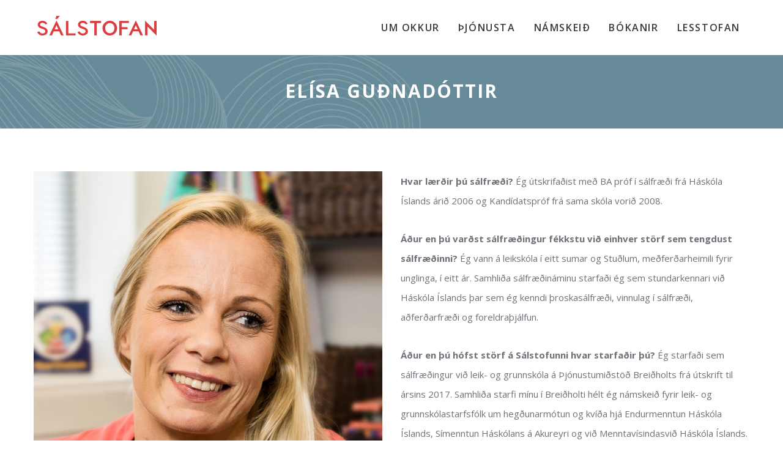

--- FILE ---
content_type: text/html; charset=UTF-8
request_url: https://salstofan.is/starfsfolk/elisa-gudnadottir/
body_size: 24725
content:
<!doctype html>

<!--[if lt IE 10]>
<html class="ie9 no-js grve-responsive" lang="en-GB">
<![endif]-->
<!--[if (gt IE 9)|!(IE)]><!-->
<html class="no-js grve-responsive" lang="en-GB">
<!--<![endif]-->
	<head>
		<meta charset="UTF-8">
				<link href="//salstofan.is/wp-content/uploads/2019/06/Heart.ico" rel="icon" type="image/x-icon">
		
		
		<meta name='robots' content='index, follow, max-image-preview:large, max-snippet:-1, max-video-preview:-1' />

	<!-- This site is optimized with the Yoast SEO plugin v26.8 - https://yoast.com/product/yoast-seo-wordpress/ -->
	<title>Elísa Guðnadóttir - Sálstofan</title><link rel="preload" data-rocket-preload as="image" href="https://salstofan.is/wp-content/uploads/2019/08/eg-scaled.jpg" imagesrcset="https://salstofan.is/wp-content/uploads/2019/08/eg-scaled.jpg 2560w, https://salstofan.is/wp-content/uploads/2019/08/eg-300x300.jpg 300w, https://salstofan.is/wp-content/uploads/2019/08/eg-100x100.jpg 100w, https://salstofan.is/wp-content/uploads/2019/08/eg-600x600.jpg 600w, https://salstofan.is/wp-content/uploads/2019/08/eg-150x150.jpg 150w, https://salstofan.is/wp-content/uploads/2019/08/eg-1024x1024.jpg 1024w, https://salstofan.is/wp-content/uploads/2019/08/eg-80x80.jpg 80w, https://salstofan.is/wp-content/uploads/2019/08/eg-560x560.jpg 560w, https://salstofan.is/wp-content/uploads/2019/08/eg-1120x1120.jpg 1120w, https://salstofan.is/wp-content/uploads/2019/08/eg-1920x1920.jpg 1920w" imagesizes="(max-width: 2560px) 100vw, 2560px" fetchpriority="high">
	<link rel="canonical" href="https://salstofan.is/starfsfolk/elisa-gudnadottir/" />
	<meta property="og:locale" content="en_GB" />
	<meta property="og:type" content="article" />
	<meta property="og:title" content="Elísa Guðnadóttir - Sálstofan" />
	<meta property="og:url" content="https://salstofan.is/starfsfolk/elisa-gudnadottir/" />
	<meta property="og:site_name" content="Sálstofan" />
	<meta property="article:modified_time" content="2020-08-13T09:36:06+00:00" />
	<meta name="twitter:card" content="summary_large_image" />
	<meta name="twitter:label1" content="Estimated reading time" />
	<meta name="twitter:data1" content="4 minutes" />
	<script type="application/ld+json" class="yoast-schema-graph">{"@context":"https://schema.org","@graph":[{"@type":"WebPage","@id":"https://salstofan.is/starfsfolk/elisa-gudnadottir/","url":"https://salstofan.is/starfsfolk/elisa-gudnadottir/","name":"Elísa Guðnadóttir - Sálstofan","isPartOf":{"@id":"https://salstofan.is/#website"},"datePublished":"2017-01-20T09:43:22+00:00","dateModified":"2020-08-13T09:36:06+00:00","breadcrumb":{"@id":"https://salstofan.is/starfsfolk/elisa-gudnadottir/#breadcrumb"},"inLanguage":"en-GB","potentialAction":[{"@type":"ReadAction","target":["https://salstofan.is/starfsfolk/elisa-gudnadottir/"]}]},{"@type":"BreadcrumbList","@id":"https://salstofan.is/starfsfolk/elisa-gudnadottir/#breadcrumb","itemListElement":[{"@type":"ListItem","position":1,"name":"Home","item":"https://salstofan.is/"},{"@type":"ListItem","position":2,"name":"Starfsfólk","item":"https://salstofan.is/starfsfolk/"},{"@type":"ListItem","position":3,"name":"Elísa Guðnadóttir"}]},{"@type":"WebSite","@id":"https://salstofan.is/#website","url":"https://salstofan.is/","name":"Sálstofan","description":"","potentialAction":[{"@type":"SearchAction","target":{"@type":"EntryPoint","urlTemplate":"https://salstofan.is/?s={search_term_string}"},"query-input":{"@type":"PropertyValueSpecification","valueRequired":true,"valueName":"search_term_string"}}],"inLanguage":"en-GB"}]}</script>
	<!-- / Yoast SEO plugin. -->


<link rel='dns-prefetch' href='//www.google.com' />
<link rel='dns-prefetch' href='//fonts.googleapis.com' />
<link rel='preconnect' href='https://fonts.gstatic.com' crossorigin />
<link rel="alternate" type="application/rss+xml" title="Sálstofan &raquo; Feed" href="https://salstofan.is/feed/" />
<link rel="alternate" type="application/rss+xml" title="Sálstofan &raquo; Comments Feed" href="https://salstofan.is/comments/feed/" />
<link rel="alternate" title="oEmbed (JSON)" type="application/json+oembed" href="https://salstofan.is/wp-json/oembed/1.0/embed?url=https%3A%2F%2Fsalstofan.is%2Fstarfsfolk%2Felisa-gudnadottir%2F" />
<link rel="alternate" title="oEmbed (XML)" type="text/xml+oembed" href="https://salstofan.is/wp-json/oembed/1.0/embed?url=https%3A%2F%2Fsalstofan.is%2Fstarfsfolk%2Felisa-gudnadottir%2F&#038;format=xml" />
<meta name="viewport" content="width=device-width, initial-scale=1, maximum-scale=1, user-scalable=no">
<meta name="application-name" content="Sálstofan">
		<!-- This site uses the Google Analytics by MonsterInsights plugin v9.11.1 - Using Analytics tracking - https://www.monsterinsights.com/ -->
		<!-- Note: MonsterInsights is not currently configured on this site. The site owner needs to authenticate with Google Analytics in the MonsterInsights settings panel. -->
					<!-- No tracking code set -->
				<!-- / Google Analytics by MonsterInsights -->
		<style id='wp-img-auto-sizes-contain-inline-css' type='text/css'>
img:is([sizes=auto i],[sizes^="auto," i]){contain-intrinsic-size:3000px 1500px}
/*# sourceURL=wp-img-auto-sizes-contain-inline-css */
</style>
<style id='wp-emoji-styles-inline-css' type='text/css'>

	img.wp-smiley, img.emoji {
		display: inline !important;
		border: none !important;
		box-shadow: none !important;
		height: 1em !important;
		width: 1em !important;
		margin: 0 0.07em !important;
		vertical-align: -0.1em !important;
		background: none !important;
		padding: 0 !important;
	}
/*# sourceURL=wp-emoji-styles-inline-css */
</style>
<style id='wp-block-library-inline-css' type='text/css'>
:root{--wp-block-synced-color:#7a00df;--wp-block-synced-color--rgb:122,0,223;--wp-bound-block-color:var(--wp-block-synced-color);--wp-editor-canvas-background:#ddd;--wp-admin-theme-color:#007cba;--wp-admin-theme-color--rgb:0,124,186;--wp-admin-theme-color-darker-10:#006ba1;--wp-admin-theme-color-darker-10--rgb:0,107,160.5;--wp-admin-theme-color-darker-20:#005a87;--wp-admin-theme-color-darker-20--rgb:0,90,135;--wp-admin-border-width-focus:2px}@media (min-resolution:192dpi){:root{--wp-admin-border-width-focus:1.5px}}.wp-element-button{cursor:pointer}:root .has-very-light-gray-background-color{background-color:#eee}:root .has-very-dark-gray-background-color{background-color:#313131}:root .has-very-light-gray-color{color:#eee}:root .has-very-dark-gray-color{color:#313131}:root .has-vivid-green-cyan-to-vivid-cyan-blue-gradient-background{background:linear-gradient(135deg,#00d084,#0693e3)}:root .has-purple-crush-gradient-background{background:linear-gradient(135deg,#34e2e4,#4721fb 50%,#ab1dfe)}:root .has-hazy-dawn-gradient-background{background:linear-gradient(135deg,#faaca8,#dad0ec)}:root .has-subdued-olive-gradient-background{background:linear-gradient(135deg,#fafae1,#67a671)}:root .has-atomic-cream-gradient-background{background:linear-gradient(135deg,#fdd79a,#004a59)}:root .has-nightshade-gradient-background{background:linear-gradient(135deg,#330968,#31cdcf)}:root .has-midnight-gradient-background{background:linear-gradient(135deg,#020381,#2874fc)}:root{--wp--preset--font-size--normal:16px;--wp--preset--font-size--huge:42px}.has-regular-font-size{font-size:1em}.has-larger-font-size{font-size:2.625em}.has-normal-font-size{font-size:var(--wp--preset--font-size--normal)}.has-huge-font-size{font-size:var(--wp--preset--font-size--huge)}.has-text-align-center{text-align:center}.has-text-align-left{text-align:left}.has-text-align-right{text-align:right}.has-fit-text{white-space:nowrap!important}#end-resizable-editor-section{display:none}.aligncenter{clear:both}.items-justified-left{justify-content:flex-start}.items-justified-center{justify-content:center}.items-justified-right{justify-content:flex-end}.items-justified-space-between{justify-content:space-between}.screen-reader-text{border:0;clip-path:inset(50%);height:1px;margin:-1px;overflow:hidden;padding:0;position:absolute;width:1px;word-wrap:normal!important}.screen-reader-text:focus{background-color:#ddd;clip-path:none;color:#444;display:block;font-size:1em;height:auto;left:5px;line-height:normal;padding:15px 23px 14px;text-decoration:none;top:5px;width:auto;z-index:100000}html :where(.has-border-color){border-style:solid}html :where([style*=border-top-color]){border-top-style:solid}html :where([style*=border-right-color]){border-right-style:solid}html :where([style*=border-bottom-color]){border-bottom-style:solid}html :where([style*=border-left-color]){border-left-style:solid}html :where([style*=border-width]){border-style:solid}html :where([style*=border-top-width]){border-top-style:solid}html :where([style*=border-right-width]){border-right-style:solid}html :where([style*=border-bottom-width]){border-bottom-style:solid}html :where([style*=border-left-width]){border-left-style:solid}html :where(img[class*=wp-image-]){height:auto;max-width:100%}:where(figure){margin:0 0 1em}html :where(.is-position-sticky){--wp-admin--admin-bar--position-offset:var(--wp-admin--admin-bar--height,0px)}@media screen and (max-width:600px){html :where(.is-position-sticky){--wp-admin--admin-bar--position-offset:0px}}

/*# sourceURL=wp-block-library-inline-css */
</style><style id='global-styles-inline-css' type='text/css'>
:root{--wp--preset--aspect-ratio--square: 1;--wp--preset--aspect-ratio--4-3: 4/3;--wp--preset--aspect-ratio--3-4: 3/4;--wp--preset--aspect-ratio--3-2: 3/2;--wp--preset--aspect-ratio--2-3: 2/3;--wp--preset--aspect-ratio--16-9: 16/9;--wp--preset--aspect-ratio--9-16: 9/16;--wp--preset--color--black: #000000;--wp--preset--color--cyan-bluish-gray: #abb8c3;--wp--preset--color--white: #ffffff;--wp--preset--color--pale-pink: #f78da7;--wp--preset--color--vivid-red: #cf2e2e;--wp--preset--color--luminous-vivid-orange: #ff6900;--wp--preset--color--luminous-vivid-amber: #fcb900;--wp--preset--color--light-green-cyan: #7bdcb5;--wp--preset--color--vivid-green-cyan: #00d084;--wp--preset--color--pale-cyan-blue: #8ed1fc;--wp--preset--color--vivid-cyan-blue: #0693e3;--wp--preset--color--vivid-purple: #9b51e0;--wp--preset--color--primary-1: #dd3b3b;--wp--preset--color--primary-2: #8E8174;--wp--preset--color--primary-3: #86C8B7;--wp--preset--color--primary-4: #CDB3D8;--wp--preset--color--primary-5: #8CB6CF;--wp--preset--gradient--vivid-cyan-blue-to-vivid-purple: linear-gradient(135deg,rgb(6,147,227) 0%,rgb(155,81,224) 100%);--wp--preset--gradient--light-green-cyan-to-vivid-green-cyan: linear-gradient(135deg,rgb(122,220,180) 0%,rgb(0,208,130) 100%);--wp--preset--gradient--luminous-vivid-amber-to-luminous-vivid-orange: linear-gradient(135deg,rgb(252,185,0) 0%,rgb(255,105,0) 100%);--wp--preset--gradient--luminous-vivid-orange-to-vivid-red: linear-gradient(135deg,rgb(255,105,0) 0%,rgb(207,46,46) 100%);--wp--preset--gradient--very-light-gray-to-cyan-bluish-gray: linear-gradient(135deg,rgb(238,238,238) 0%,rgb(169,184,195) 100%);--wp--preset--gradient--cool-to-warm-spectrum: linear-gradient(135deg,rgb(74,234,220) 0%,rgb(151,120,209) 20%,rgb(207,42,186) 40%,rgb(238,44,130) 60%,rgb(251,105,98) 80%,rgb(254,248,76) 100%);--wp--preset--gradient--blush-light-purple: linear-gradient(135deg,rgb(255,206,236) 0%,rgb(152,150,240) 100%);--wp--preset--gradient--blush-bordeaux: linear-gradient(135deg,rgb(254,205,165) 0%,rgb(254,45,45) 50%,rgb(107,0,62) 100%);--wp--preset--gradient--luminous-dusk: linear-gradient(135deg,rgb(255,203,112) 0%,rgb(199,81,192) 50%,rgb(65,88,208) 100%);--wp--preset--gradient--pale-ocean: linear-gradient(135deg,rgb(255,245,203) 0%,rgb(182,227,212) 50%,rgb(51,167,181) 100%);--wp--preset--gradient--electric-grass: linear-gradient(135deg,rgb(202,248,128) 0%,rgb(113,206,126) 100%);--wp--preset--gradient--midnight: linear-gradient(135deg,rgb(2,3,129) 0%,rgb(40,116,252) 100%);--wp--preset--font-size--small: 13px;--wp--preset--font-size--medium: 20px;--wp--preset--font-size--large: 36px;--wp--preset--font-size--x-large: 42px;--wp--preset--spacing--20: 0.44rem;--wp--preset--spacing--30: 0.67rem;--wp--preset--spacing--40: 1rem;--wp--preset--spacing--50: 1.5rem;--wp--preset--spacing--60: 2.25rem;--wp--preset--spacing--70: 3.38rem;--wp--preset--spacing--80: 5.06rem;--wp--preset--shadow--natural: 6px 6px 9px rgba(0, 0, 0, 0.2);--wp--preset--shadow--deep: 12px 12px 50px rgba(0, 0, 0, 0.4);--wp--preset--shadow--sharp: 6px 6px 0px rgba(0, 0, 0, 0.2);--wp--preset--shadow--outlined: 6px 6px 0px -3px rgb(255, 255, 255), 6px 6px rgb(0, 0, 0);--wp--preset--shadow--crisp: 6px 6px 0px rgb(0, 0, 0);}:where(.is-layout-flex){gap: 0.5em;}:where(.is-layout-grid){gap: 0.5em;}body .is-layout-flex{display: flex;}.is-layout-flex{flex-wrap: wrap;align-items: center;}.is-layout-flex > :is(*, div){margin: 0;}body .is-layout-grid{display: grid;}.is-layout-grid > :is(*, div){margin: 0;}:where(.wp-block-columns.is-layout-flex){gap: 2em;}:where(.wp-block-columns.is-layout-grid){gap: 2em;}:where(.wp-block-post-template.is-layout-flex){gap: 1.25em;}:where(.wp-block-post-template.is-layout-grid){gap: 1.25em;}.has-black-color{color: var(--wp--preset--color--black) !important;}.has-cyan-bluish-gray-color{color: var(--wp--preset--color--cyan-bluish-gray) !important;}.has-white-color{color: var(--wp--preset--color--white) !important;}.has-pale-pink-color{color: var(--wp--preset--color--pale-pink) !important;}.has-vivid-red-color{color: var(--wp--preset--color--vivid-red) !important;}.has-luminous-vivid-orange-color{color: var(--wp--preset--color--luminous-vivid-orange) !important;}.has-luminous-vivid-amber-color{color: var(--wp--preset--color--luminous-vivid-amber) !important;}.has-light-green-cyan-color{color: var(--wp--preset--color--light-green-cyan) !important;}.has-vivid-green-cyan-color{color: var(--wp--preset--color--vivid-green-cyan) !important;}.has-pale-cyan-blue-color{color: var(--wp--preset--color--pale-cyan-blue) !important;}.has-vivid-cyan-blue-color{color: var(--wp--preset--color--vivid-cyan-blue) !important;}.has-vivid-purple-color{color: var(--wp--preset--color--vivid-purple) !important;}.has-black-background-color{background-color: var(--wp--preset--color--black) !important;}.has-cyan-bluish-gray-background-color{background-color: var(--wp--preset--color--cyan-bluish-gray) !important;}.has-white-background-color{background-color: var(--wp--preset--color--white) !important;}.has-pale-pink-background-color{background-color: var(--wp--preset--color--pale-pink) !important;}.has-vivid-red-background-color{background-color: var(--wp--preset--color--vivid-red) !important;}.has-luminous-vivid-orange-background-color{background-color: var(--wp--preset--color--luminous-vivid-orange) !important;}.has-luminous-vivid-amber-background-color{background-color: var(--wp--preset--color--luminous-vivid-amber) !important;}.has-light-green-cyan-background-color{background-color: var(--wp--preset--color--light-green-cyan) !important;}.has-vivid-green-cyan-background-color{background-color: var(--wp--preset--color--vivid-green-cyan) !important;}.has-pale-cyan-blue-background-color{background-color: var(--wp--preset--color--pale-cyan-blue) !important;}.has-vivid-cyan-blue-background-color{background-color: var(--wp--preset--color--vivid-cyan-blue) !important;}.has-vivid-purple-background-color{background-color: var(--wp--preset--color--vivid-purple) !important;}.has-black-border-color{border-color: var(--wp--preset--color--black) !important;}.has-cyan-bluish-gray-border-color{border-color: var(--wp--preset--color--cyan-bluish-gray) !important;}.has-white-border-color{border-color: var(--wp--preset--color--white) !important;}.has-pale-pink-border-color{border-color: var(--wp--preset--color--pale-pink) !important;}.has-vivid-red-border-color{border-color: var(--wp--preset--color--vivid-red) !important;}.has-luminous-vivid-orange-border-color{border-color: var(--wp--preset--color--luminous-vivid-orange) !important;}.has-luminous-vivid-amber-border-color{border-color: var(--wp--preset--color--luminous-vivid-amber) !important;}.has-light-green-cyan-border-color{border-color: var(--wp--preset--color--light-green-cyan) !important;}.has-vivid-green-cyan-border-color{border-color: var(--wp--preset--color--vivid-green-cyan) !important;}.has-pale-cyan-blue-border-color{border-color: var(--wp--preset--color--pale-cyan-blue) !important;}.has-vivid-cyan-blue-border-color{border-color: var(--wp--preset--color--vivid-cyan-blue) !important;}.has-vivid-purple-border-color{border-color: var(--wp--preset--color--vivid-purple) !important;}.has-vivid-cyan-blue-to-vivid-purple-gradient-background{background: var(--wp--preset--gradient--vivid-cyan-blue-to-vivid-purple) !important;}.has-light-green-cyan-to-vivid-green-cyan-gradient-background{background: var(--wp--preset--gradient--light-green-cyan-to-vivid-green-cyan) !important;}.has-luminous-vivid-amber-to-luminous-vivid-orange-gradient-background{background: var(--wp--preset--gradient--luminous-vivid-amber-to-luminous-vivid-orange) !important;}.has-luminous-vivid-orange-to-vivid-red-gradient-background{background: var(--wp--preset--gradient--luminous-vivid-orange-to-vivid-red) !important;}.has-very-light-gray-to-cyan-bluish-gray-gradient-background{background: var(--wp--preset--gradient--very-light-gray-to-cyan-bluish-gray) !important;}.has-cool-to-warm-spectrum-gradient-background{background: var(--wp--preset--gradient--cool-to-warm-spectrum) !important;}.has-blush-light-purple-gradient-background{background: var(--wp--preset--gradient--blush-light-purple) !important;}.has-blush-bordeaux-gradient-background{background: var(--wp--preset--gradient--blush-bordeaux) !important;}.has-luminous-dusk-gradient-background{background: var(--wp--preset--gradient--luminous-dusk) !important;}.has-pale-ocean-gradient-background{background: var(--wp--preset--gradient--pale-ocean) !important;}.has-electric-grass-gradient-background{background: var(--wp--preset--gradient--electric-grass) !important;}.has-midnight-gradient-background{background: var(--wp--preset--gradient--midnight) !important;}.has-small-font-size{font-size: var(--wp--preset--font-size--small) !important;}.has-medium-font-size{font-size: var(--wp--preset--font-size--medium) !important;}.has-large-font-size{font-size: var(--wp--preset--font-size--large) !important;}.has-x-large-font-size{font-size: var(--wp--preset--font-size--x-large) !important;}
/*# sourceURL=global-styles-inline-css */
</style>

<style id='classic-theme-styles-inline-css' type='text/css'>
/*! This file is auto-generated */
.wp-block-button__link{color:#fff;background-color:#32373c;border-radius:9999px;box-shadow:none;text-decoration:none;padding:calc(.667em + 2px) calc(1.333em + 2px);font-size:1.125em}.wp-block-file__button{background:#32373c;color:#fff;text-decoration:none}
/*# sourceURL=/wp-includes/css/classic-themes.min.css */
</style>
<link rel='stylesheet' id='SFSImainCss-css' href='https://salstofan.is/wp-content/plugins/ultimate-social-media-icons/css/sfsi-style.css?ver=2.9.6' type='text/css' media='all' />
<link rel='stylesheet' id='parent-stylesheet-css' href='https://salstofan.is/wp-content/themes/osmosis/style.css?ver=6.9' type='text/css' media='all' />
<link rel='stylesheet' id='child-stylesheet-css' href='https://salstofan.is/wp-content/themes/osmosis-child/style.css?ver=6.9' type='text/css' media='all' />
<link rel='stylesheet' id='font-awesome-css' href='https://salstofan.is/wp-content/themes/osmosis/css/font-awesome.min.css?ver=6.4.2' type='text/css' media='all' />
<link rel='stylesheet' id='font-awesome-v4-shims-css' href='https://salstofan.is/wp-content/themes/osmosis/css/font-awesome-v4-shims.min.css?ver=6.4.2' type='text/css' media='all' />
<link rel='stylesheet' id='grve-basic-css' href='https://salstofan.is/wp-content/themes/osmosis/css/basic.css?ver=4.5.3' type='text/css' media='all' />
<link rel='stylesheet' id='grve-grid-css' href='https://salstofan.is/wp-content/themes/osmosis/css/grid.css?ver=4.5.3' type='text/css' media='all' />
<link rel='stylesheet' id='grve-theme-style-css' href='https://salstofan.is/wp-content/themes/osmosis/css/theme-style.css?ver=4.5.3' type='text/css' media='all' />
<link rel='stylesheet' id='grve-elements-css' href='https://salstofan.is/wp-content/themes/osmosis/css/elements.css?ver=4.5.3' type='text/css' media='all' />
<link rel='stylesheet' id='grve-style-css' href='https://salstofan.is/wp-content/themes/osmosis-child/style.css?ver=4.5.3' type='text/css' media='all' />
<link rel='stylesheet' id='grve-responsive-css' href='https://salstofan.is/wp-content/themes/osmosis/css/responsive.css?ver=4.5.3' type='text/css' media='all' />
<link rel='stylesheet' id='js_composer_front-css' href='https://salstofan.is/wp-content/plugins/js_composer/assets/css/js_composer.min.css?ver=7.6' type='text/css' media='all' />
<link rel='stylesheet' id='redux-google-fonts-grve_osmosis_options-css' href='https://fonts.googleapis.com/css?family=Open+Sans%3A400%2C600%2C700%2C600italic%2C800%2C300&#038;display=swap&#038;ver=1680616144' type='text/css' media='all' />
<script type="text/javascript" src="https://salstofan.is/wp-includes/js/jquery/jquery.min.js?ver=3.7.1" id="jquery-core-js"></script>
<script type="text/javascript" src="https://salstofan.is/wp-includes/js/jquery/jquery-migrate.min.js?ver=3.4.1" id="jquery-migrate-js"></script>
<script type="text/javascript" src="https://salstofan.is/wp-content/themes/osmosis/js/modernizr.custom.js?ver=2.8.3" id="modernizr-js"></script>
<script></script><link rel="https://api.w.org/" href="https://salstofan.is/wp-json/" /><link rel="alternate" title="JSON" type="application/json" href="https://salstofan.is/wp-json/wp/v2/pages/615" /><link rel="EditURI" type="application/rsd+xml" title="RSD" href="https://salstofan.is/xmlrpc.php?rsd" />
<meta name="generator" content="WordPress 6.9" />
<link rel='shortlink' href='https://salstofan.is/?p=615' />
<meta name="follow.[base64]" content="LZnHzrpP6eM7f87THxWF"/><meta name="generator" content="Redux 4.4.9" /><!-- Dynamic css -->
<style type="text/css">
 body { font-size: 15px; font-family: "Open Sans"; font-weight: 400; } input[type='text'], input[type='input'], input[type='password'], input[type='email'], input[type='number'], input[type='date'], input[type='url'], input[type='tel'], input[type='search'], textarea, select { font-family: "Open Sans"; } #grve-header .grve-logo.grve-logo-text a { font-family: "Open Sans"; font-weight: 400; font-style: normal; font-size: 18px; text-transform: uppercase; } #grve-header #grve-main-menu ul li ul li a { font-family: "Open Sans"; font-weight: 600; font-style: normal; font-size: 13px; text-transform: uppercase; } #grve-header #grve-main-menu > ul > li > a, #grve-header .grve-responsive-menu-text { font-family: "Open Sans"; font-weight: 600; font-style: normal; font-size: 16px; text-transform: uppercase; } h1, .grve-h1, .woocommerce h1.grve-widget-title { font-family: "Open Sans"; font-weight: 600; font-style: normal; font-size: 48px; text-transform: none; } h2, .grve-h2, .woocommerce h2.grve-widget-title { font-family: "Open Sans"; font-weight: 600; font-style: normal; font-size: 36px; text-transform: none; } h3, .grve-h3 { font-family: "Open Sans"; font-weight: 600; font-style: normal; font-size: 30px; text-transform: none; } h4, .grve-h4, .woocommerce h1 { font-family: "Open Sans"; font-weight: 600; font-style: normal; font-size: 24px; text-transform: none; } h5, .grve-h5, #reply-title, .grve-product-name, .woocommerce h2, .woocommerce-billing-fields h3, #order_review_heading { font-family: "Open Sans"; font-weight: 600; font-style: normal; font-size: 20px; text-transform: none; } h6, .grve-h6, .mfp-title, .woocommerce table.shop_table th, .woocommerce-page table.shop_table th, .woocommerce div.product .woocommerce-tabs ul.tabs li a, .woocommerce #content div.product .woocommerce-tabs ul.tabs li a, .woocommerce-page div.product .woocommerce-tabs ul.tabs li a, .woocommerce-page #content div.product .woocommerce-tabs ul.tabs li a { font-family: "Open Sans"; font-weight: 600; font-style: normal; font-size: 14px; text-transform: none; } #grve-page-title .grve-title { font-family: "Open Sans"; font-weight: 700; font-style: normal; font-size: 30px; text-transform: uppercase; } #grve-page-title .grve-description { font-family: "Open Sans"; font-weight: 600; font-style: italic; font-size: 24px; text-transform: none; } #grve-portfolio-title .grve-title { font-family: "Open Sans"; font-weight: 700; font-style: normal; font-size: 60px; text-transform: uppercase; } #grve-portfolio-title .grve-description { font-family: "Open Sans"; font-weight: 600; font-style: italic; font-size: 24px; text-transform: none; } #grve-product-title .grve-title { font-family: "Open Sans"; font-weight: 700; font-style: normal; font-size: 60px; text-transform: uppercase; } #grve-post-title .grve-title, #grve-main-content.grve-simple-style .grve-post-simple-title { font-family: "Open Sans"; font-weight: 700; font-style: normal; font-size: 30px; text-transform: uppercase; } #grve-header[data-fullscreen='no'] #grve-feature-section .grve-title { font-family: "Open Sans"; font-weight: 700; font-style: normal; font-size: 60px; text-transform: uppercase; } #grve-header[data-fullscreen='no'] #grve-feature-section .grve-description { font-family: "Open Sans"; font-weight: 600; font-style: italic; font-size: 24px; text-transform: none; } #grve-header[data-fullscreen='yes'] #grve-feature-section .grve-title { font-family: "Open Sans"; font-weight: 800; font-style: normal; font-size: 70px; text-transform: uppercase; } #grve-header[data-fullscreen='yes'] #grve-feature-section .grve-description { font-family: "Open Sans"; font-weight: 600; font-style: italic; font-size: 28px; text-transform: none; } .grve-leader-text p, p.grve-leader-text { font-family: "Open Sans"; font-weight: 300; font-style: normal; font-size: 28px; text-transform: none; } .grve-subtitle p, .grve-subtitle, .grve-accordion .grve-title, .grve-toggle .grve-title, blockquote, .woocommerce div.product span.price, .woocommerce div.product p.price, .woocommerce #content div.product span.price, .woocommerce #content div.product p.price, .woocommerce-page div.product span.price, .woocommerce-page div.product p.price, .woocommerce-page #content div.product span.price, .woocommerce-page #content div.product p.price { font-family: "Open Sans"; font-weight: 400; font-style: normal; font-size: 18px; text-transform: none; } .grve-small-text, small, #grve-meta-bar .grve-meta-elements a, #grve-meta-bar .grve-meta-elements li.grve-field-date, #grve-anchor-menu a, .grve-tags, .grve-categories, #grve-post-title #grve-social-share ul li .grve-like-counter, #grve-portfolio-bar #grve-social-share ul li .grve-like-counter, .grve-blog .grve-like-counter, .grve-blog .grve-post-author, .grve-blog .grve-post-date, .grve-pagination ul li, #grve-header-options ul.grve-options a span, .grve-pagination .grve-icon-nav-right, .grve-pagination .grve-icon-nav-left, #grve-comments .grve-comment-item .grve-comment-date, #grve-comments .comment-reply-link, #grve-comments .comment-edit-link, .grve-newsletter label, #grve-footer-bar .grve-social li, #grve-footer-bar .grve-copyright, #grve-footer-bar #grve-second-menu, #grve-share-modal .grve-social li a, #grve-language-modal .grve-language li a, .grve-bar-title, .grve-percentage, .grve-tabs-title li, .grve-pricing-table ul li, .logged-in-as, .widget.widget_recent_entries li span.post-date, cite, label, .grve-testimonial-name, .grve-hr .grve-divider-backtotop, .grve-slider-item .grve-slider-content span.grve-title, .grve-gallery figure figcaption .grve-caption, .widget.widget_calendar caption, .widget .rss-date, .widget.widget_tag_cloud a, .grve-widget.grve-latest-news .grve-latest-news-date, .grve-widget.grve-comments .grve-comment-date, .wpcf7-form p, .wpcf7-form .grve-one-third, .wpcf7-form .grve-one-half, .mfp-counter, .grve-related-post .grve-caption, .grve-comment-nav ul li a, .grve-portfolio .grve-like-counter span, .grve-portfolio .grve-portfolio-btns, .grve-portfolio .grve-filter, .grve-blog .grve-filter, .grve-image-hover .grve-caption, .grve-portfolio .grve-hover-style-2 figcaption .grve-caption, ul.grve-fields li, .grve-team-social li a, .grve-carousel-wrapper .grve-post-item .grve-caption, .grve-blog .grve-like-counter span, .grve-blog .grve-post-comments span, .grve-add-cart, .grve-map-infotext p, a.grve-infotext-link, #grve-meta-responsive, .woocommerce span.onsale, .woocommerce nav.woocommerce-pagination ul li, .woocommerce #content nav.woocommerce-pagination ul li, .woocommerce-page nav.woocommerce-pagination ul li, .woocommerce-page #content nav.woocommerce-pagination ul li, .woocommerce .woocommerce-result-count, .woocommerce-page .woocommerce-result-count, .woocommerce-review-link, .product_meta, table.shop_table td.product-name, .woocommerce .related h2, .woocommerce .upsells.products h2, .woocommerce-page .related h2, .woocommerce-page .upsells.products h2, .woocommerce .cross-sells h2, .woocommerce .cart_totals h2, .woocommerce .shipping-calculator-button, .woocommerce-page .shipping-calculator-button, .woocommerce-info:not(.woocommerce-Message), #grve-shop-modal .cart_list.product_list_widget li a, .woocommerce .widget_price_filter .price_slider_amount, .woocommerce-page .widget_price_filter .price_slider_amount, .woocommerce ul.cart_list li a, .woocommerce ul.product_list_widget li a, .woocommerce-page ul.cart_list li a, .woocommerce-page ul.product_list_widget li a, .woocommerce.widget_product_tag_cloud .tagcloud a, .grve-menu-description { font-family: "Open Sans"; font-weight: 700; font-style: normal; font-size: 10px !important; text-transform: uppercase; } .grve-team-social.grve-team-social-icon li a { font-size: 12px !important; } .grve-author-info .grve-read-more, .more-link, .grve-read-more, .grve-blog.grve-isotope[data-type='pint-blog'] .grve-isotope-item .grve-media-content .grve-read-more span, .grve-newsletter input[type='submit'], .grve-search button[type='submit'], #grve-above-footer .grve-social li, .grve-btn, input[type='submit'], input[type='reset'], input[type='button'], button, .woocommerce a.button, .woocommerce button.button, .woocommerce input.button, .woocommerce #respond input#submit, .woocommerce #content input.button, .woocommerce-page a.button, .woocommerce-page button.button, .woocommerce-page input.button, .woocommerce-page #respond input#submit, .woocommerce-page #content input.button, #grve-shop-modal a.button { font-family: "Open Sans"; font-weight: 700; font-style: normal; font-size: 11px !important; text-transform: uppercase; } #grve-main-content .vc_tta-tab > a, #grve-main-content .vc_tta-panel-title { font-family: "Open Sans"; font-weight: 700; font-style: normal; font-size: 10px !important; text-transform: uppercase; } #grve-main-content .vc_tta-accordion .vc_tta-panel-title { font-family: "Open Sans"; font-weight: 400; font-style: normal; font-size: 18px !important; text-transform: none; } 
</style><!-- Dynamic css -->
<style type="text/css">
 #grve-top-bar { line-height: 40px; background-color: #303030; color: #c9c9c9; } #grve-top-bar a { color: #c9c9c9; } #grve-top-bar a:hover { color: #dd3b3b; } #grve-top-bar .grve-language ul li a, #grve-top-bar .grve-top-bar-menu ul.sub-menu { background-color: #222222; color: #ffffff; } #grve-top-bar .grve-language ul li a:hover { background-color: #dd3b3b; color: #ffffff; } #grve-header[data-overlap='yes'][data-header-position='above-feature'][data-topbar='yes'] #grve-header-wrapper, #grve-header[data-overlap='yes'][data-header-position='above-feature'][data-topbar='yes'] #grve-inner-header { top: 40px; } #grve-top-bar, #grve-top-bar ul li.grve-topbar-item ul li a, #grve-top-bar ul.grve-bar-content, #grve-top-bar ul.grve-bar-content > li { border-color: #4f4f4f !important; } #grve-header #grve-inner-header { height: 90px; line-height: 90px; } #grve-header #grve-header-wrapper { height: 90px; } #grve-header #grve-inner-header .grve-logo img { max-height: 90px; } #grve-header #grve-header-options a.grve-open-button, #grve-header #grve-header-options a .grve-icon { width: 70px; height: 70px; line-height: 70px; } #grve-header[data-safebutton='right'] #grve-header-options { right: 0px; } #grve-header[data-safebutton='left'] #grve-header-options { left: 0px; } #grve-header .grve-menu-options { height: 90px; line-height: 90px; } #grve-header #grve-header-options .grve-options-wrapper, #grve-header #grve-header-options ul.grve-options li a .grve-icon::before { width: 70px; } #grve-header #grve-header-options ul.grve-options { line-height: 70px; } #grve-header #grve-header-options ul.grve-options li a { padding-left: 70px; } #grve-main-menu-responsive { color: #ffffff; background-color: #222222; } #grve-main-menu-responsive li a { color: #ffffff; background-color: #222222; } #grve-main-menu-responsive li a:hover { color: #ffffff; } #grve-main-menu-responsive ul li.current-menu-item > a, #grve-main-menu-responsive ul li.current-menu-parent > a, #grve-main-menu-responsive ul li.current_page_item > a, #grve-main-menu-responsive ul li.current_page_ancestor > a { color: #ffffff; } #grve-main-menu-responsive .grve-close-menu-button { color: #ffffff; background-color: #dd3b3b; } #grve-main-menu-responsive .grve-menu-options li a { color: #ffffff !important; } #grve-main-menu-responsive ul li a .label { color: #ffffff; background-color: #dd3b3b; } #grve-main-menu-responsive.grve-style-2 .grve-more-btn:before, #grve-main-menu-responsive.grve-style-2 .grve-more-btn:after { background-color: #ffffff; } #grve-main-menu-responsive.grve-style-2 .grve-more-btn.close:before, #grve-main-menu-responsive.grve-style-2 .grve-more-btn.close:after { background-color: #ffffff; } #grve-header.grve-default #grve-inner-header, #grve-header.grve-default[data-sticky-header='shrink'] { background-color: rgba(255,255,255,1); } #grve-header.grve-default #grve-main-menu > ul > li > a, #grve-header.grve-default .grve-menu-options li a, #grve-header.grve-default .grve-logo.grve-logo-text a, #grve-header.grve-default .grve-responsive-menu-text { color: #3C3A35; } #grve-header.grve-default .grve-menu-button-line { background-color: #3C3A35; } #grve-header[data-menu-type='simply'].grve-default #grve-main-menu > ul > li.current-menu-item > a, #grve-header[data-menu-type='simply'].grve-default #grve-main-menu > ul > li.current-menu-parent > a, #grve-header[data-menu-type='simply'].grve-default #grve-main-menu > ul > li.current_page_item > a, #grve-header[data-menu-type='simply'].grve-default #grve-main-menu > ul > li.current_page_ancestor > a, #grve-header[data-menu-type='simply'].grve-default #grve-main-menu > ul > li:hover > a, #grve-header[data-menu-type='simply'].grve-default #grve-main-menu > ul > li.current-menu-ancestor > a, #grve-header[data-menu-type='simply'].grve-default #grve-main-menu > ul > li.active > a, #grve-header.grve-default .grve-menu-options li a:hover { color: #dd3b3b; } #grve-header[data-menu-type='button'].grve-default #grve-main-menu > ul > li.current-menu-item > a, #grve-header[data-menu-type='button'].grve-default #grve-main-menu > ul > li.current-menu-parent > a, #grve-header[data-menu-type='button'].grve-default #grve-main-menu > ul > li.current_page_item > a, #grve-header[data-menu-type='button'].grve-default #grve-main-menu > ul > li.current_page_ancestor > a, #grve-header[data-menu-type='button'].grve-default #grve-main-menu > ul > li.active > a, #grve-header[data-menu-type='button'].grve-default #grve-main-menu > ul > li:hover > a, #grve-header.grve-default .grve-menu-options li a .grve-purchased-items { color: #ffffff; background-color: #dd3b3b; } #grve-header[data-menu-type='box'].grve-default #grve-main-menu > ul > li.current-menu-item > a, #grve-header[data-menu-type='box'].grve-default #grve-main-menu > ul > li.current-menu-parent > a, #grve-header[data-menu-type='box'].grve-default #grve-main-menu > ul > li.current_page_item > a, #grve-header[data-menu-type='box'].grve-default #grve-main-menu > ul > li.current_page_ancestor > a, #grve-header[data-menu-type='box'].grve-default #grve-main-menu > ul > li.active > a, #grve-header[data-menu-type='box'].grve-default #grve-main-menu > ul > li:hover > a { color: #ffffff; background-color: #dd3b3b; } #grve-header.grve-default #grve-main-menu ul li ul a, #grve-header.grve-default #grve-header-options ul.grve-options a, #grve-header.grve-default #grve-main-menu ul li a:hover .label, #grve-header.grve-default #grve-main-menu > ul > li.megamenu > ul > li > a:hover, #grve-header.grve-default #grve-main-menu > ul > li.megamenu > ul { color: #ffffff; background-color: #222222; } #grve-header.grve-default #grve-main-menu ul li.current-menu-item > a, #grve-header.grve-default #grve-main-menu > ul > li.megamenu > ul > li > a { color: #ffffff; } #grve-header.grve-default #grve-main-menu ul li ul a:hover, #grve-header.grve-default #grve-header-options ul.grve-options a:hover, #grve-header.grve-default #grve-main-menu ul li a .label { color: #ffffff; background-color: #dd3b3b; } #grve-header.grve-default #grve-main-menu > ul > li.megamenu > ul > li { border-color: #4f4f4f; } #grve-header.grve-default #grve-header-options > li > a.grve-open-button, #grve-language-modal .grve-language li a:hover, #grve-language-modal .grve-language li a.active, #grve-share-modal .grve-social li a:hover { color: #3C3A35; background-color: rgba(221,59,59,0); } #grve-header.grve-default #grve-header-options > li:hover > a.grve-open-button { color: #dd3b3b; background-color: rgba(34,34,34,0); } #grve-header.grve-light #grve-inner-header, #grve-header.grve-light[data-sticky-header='shrink'] { background-color: rgba(60,58,53,0); } #grve-header.grve-light #grve-main-menu > ul > li > a, #grve-header.grve-light .grve-menu-options li a, #grve-header.grve-light .grve-logo.grve-logo-text a, #grve-header.grve-light .grve-responsive-menu-text { color: #ffffff; } #grve-header.grve-light .grve-menu-button-line { background-color: #ffffff; } #grve-header[data-menu-type='simply'].grve-light #grve-main-menu > ul > li.current-menu-item > a, #grve-header[data-menu-type='simply'].grve-light #grve-main-menu > ul > li.current-menu-parent > a, #grve-header[data-menu-type='simply'].grve-light #grve-main-menu > ul > li.current_page_item > a, #grve-header[data-menu-type='simply'].grve-light #grve-main-menu > ul > li.current_page_ancestor > a, #grve-header[data-menu-type='simply'].grve-light #grve-main-menu > ul > li.active > a, #grve-header[data-menu-type='simply'].grve-light #grve-main-menu > ul > li:hover > a, #grve-header[data-menu-type='simply'].grve-light #grve-main-menu > ul > li.current-menu-ancestor > a, #grve-header.grve-light .grve-menu-options li a:hover { color: #dd3b3b; } #grve-header[data-menu-type='button'].grve-light #grve-main-menu > ul > li.current-menu-item > a, #grve-header[data-menu-type='button'].grve-light #grve-main-menu > ul > li.current-menu-parent > a, #grve-header[data-menu-type='button'].grve-light #grve-main-menu > ul > li.current_page_item > a, #grve-header[data-menu-type='button'].grve-light #grve-main-menu > ul > li.current_page_ancestor > a, #grve-header[data-menu-type='button'].grve-light #grve-main-menu > ul > li.active > a, #grve-header[data-menu-type='button'].grve-light #grve-main-menu > ul > li:hover > a, #grve-header.grve-light .grve-menu-options li a .grve-purchased-items { color: #ffffff; background-color: #dd3b3b; } #grve-header[data-menu-type='box'].grve-light #grve-main-menu > ul > li.current-menu-item > a, #grve-header[data-menu-type='box'].grve-light #grve-main-menu > ul > li.current-menu-parent > a, #grve-header[data-menu-type='box'].grve-light #grve-main-menu > ul > li.current_page_item > a, #grve-header[data-menu-type='box'].grve-light #grve-main-menu > ul > li.current_page_ancestor > a, #grve-header[data-menu-type='box'].grve-light #grve-main-menu > ul > li.active > a, #grve-header[data-menu-type='box'].grve-light #grve-main-menu > ul > li:hover > a { color: #ffffff; background-color: #dd3b3b; } #grve-header.grve-light #grve-main-menu ul li ul a, #grve-header.grve-light #grve-header-options ul.grve-options a, #grve-header.grve-light #grve-main-menu ul li a:hover .label, #grve-header.grve-light #grve-main-menu > ul > li.megamenu > ul > li > a:hover, #grve-header.grve-light #grve-main-menu > ul > li.megamenu > ul { color: #808080; background-color: #222222; } #grve-header.grve-light #grve-main-menu ul li.current-menu-item > a, #grve-header.grve-light #grve-main-menu > ul > li.megamenu > ul > li > a { color: #ffffff; } #grve-header.grve-light #grve-main-menu ul li ul a:hover, #grve-header.grve-light #grve-header-options ul.grve-options a:hover, #grve-header.grve-light #grve-main-menu ul li a .label { color: #ffffff; background-color: #dd3b3b; } #grve-header.grve-light #grve-main-menu > ul > li.megamenu > ul > li { border-color: #4f4f4f; } #grve-header.grve-light #grve-header-options > li > a.grve-open-button { color: #ffffff; background-color: rgba(221,59,59,0); } #grve-header.grve-light #grve-header-options > li:hover > a.grve-open-button { color: #dd3b3b; background-color: rgba(34,34,34,0); } #grve-header.grve-dark #grve-inner-header, #grve-header.grve-light[data-sticky-header='shrink'] { background-color: rgba(255,255,255,0); } #grve-header.grve-dark #grve-main-menu > ul > li > a, #grve-header.grve-dark .grve-menu-options li a, #grve-header.grve-dark .grve-logo.grve-logo-text a, #grve-header.grve-dark .grve-responsive-menu-text { color: #3C3A35; } #grve-header.grve-dark .grve-menu-button-line { background-color: #3C3A35; } #grve-header[data-menu-type='simply'].grve-dark #grve-main-menu > ul > li.current-menu-item > a, #grve-header[data-menu-type='simply'].grve-dark #grve-main-menu > ul > li.current-menu-parent > a, #grve-header[data-menu-type='simply'].grve-dark #grve-main-menu > ul > li.current_page_item > a, #grve-header[data-menu-type='simply'].grve-dark #grve-main-menu > ul > li.current_page_ancestor > a, #grve-header[data-menu-type='simply'].grve-dark #grve-main-menu > ul > li.active > a, #grve-header[data-menu-type='simply'].grve-dark #grve-main-menu > ul > li:hover > a, #grve-header[data-menu-type='simply'].grve-dark #grve-main-menu > ul > li.current-menu-ancestor > a, #grve-header.grve-dark .grve-menu-options li a:hover { color: #dd3b3b; } #grve-header[data-menu-type='button'].grve-dark #grve-main-menu > ul > li.current-menu-item > a, #grve-header[data-menu-type='button'].grve-dark #grve-main-menu > ul > li.current-menu-parent > a, #grve-header[data-menu-type='button'].grve-dark #grve-main-menu > ul > li.current_page_item > a, #grve-header[data-menu-type='button'].grve-dark #grve-main-menu > ul > li.current_page_ancestor > a, #grve-header[data-menu-type='button'].grve-dark #grve-main-menu > ul > li.active > a, #grve-header[data-menu-type='button'].grve-dark #grve-main-menu > ul > li:hover > a, #grve-header.grve-dark .grve-menu-options li a .grve-purchased-items { color: #ffffff; background-color: #dd3b3b; } #grve-header[data-menu-type='box'].grve-dark #grve-main-menu > ul > li.current-menu-item > a, #grve-header[data-menu-type='box'].grve-dark #grve-main-menu > ul > li.current-menu-parent > a, #grve-header[data-menu-type='box'].grve-dark #grve-main-menu > ul > li.current_page_item > a, #grve-header[data-menu-type='box'].grve-dark #grve-main-menu > ul > li.current_page_ancestor > a, #grve-header[data-menu-type='box'].grve-dark #grve-main-menu > ul > li.active > a, #grve-header[data-menu-type='box'].grve-dark #grve-main-menu > ul > li:hover > a { color: #ffffff; background-color: #dd3b3b; } #grve-header.grve-dark #grve-main-menu ul li ul a, #grve-header.grve-dark #grve-header-options ul.grve-options a, #grve-header.grve-dark #grve-main-menu ul li a:hover .label, #grve-header.grve-dark #grve-main-menu > ul > li.megamenu > ul > li > a:hover, #grve-header.grve-dark #grve-main-menu > ul > li.megamenu > ul { color: #808080; background-color: #222222; } #grve-header.grve-dark #grve-main-menu ul li.current-menu-item > a, #grve-header.grve-dark #grve-main-menu > ul > li.megamenu > ul > li > a { color: #ffffff; } #grve-header.grve-dark #grve-main-menu ul li ul a:hover, #grve-header.grve-dark #grve-header-options ul.grve-options a:hover, #grve-header.grve-dark #grve-main-menu ul li a .label { color: #ffffff; background-color: #dd3b3b; } #grve-header.grve-dark #grve-main-menu > ul > li.megamenu > ul > li { border-color: #4f4f4f; } #grve-header.grve-dark #grve-header-options > li > a.grve-open-button { color: #3C3A35; background-color: rgba(221,59,59,0); } #grve-header.grve-dark #grve-header-options > li:hover > a.grve-open-button { color: #dd3b3b; background-color: rgba(34,34,34,0); } #grve-header.grve-default.grve-header-sticky #grve-inner-header, #grve-header.grve-light.grve-header-sticky #grve-inner-header, #grve-header.grve-dark.grve-header-sticky #grve-inner-header { background-color: rgba(255,255,255,1); } #grve-header[data-sticky-header='advanced'][data-safebutton='right'].grve-header-sticky #grve-inner-header .grve-container { padding-right: 70px; } #grve-header[data-sticky-header='advanced'][data-safebutton='left'].grve-header-sticky #grve-inner-header .grve-container { padding-left: 70px; } /* Sticky Logo */ #grve-header.grve-header-sticky .grve-logo a.grve-sticky { display: inline-block; } #grve-header.grve-header-sticky #grve-main-menu > ul > li > a, #grve-header.grve-header-sticky .grve-menu-options li a, #grve-header.grve-header-sticky .grve-logo.grve-logo-text a, #grve-header.grve-header-sticky .grve-responsive-menu-text { color: #3C3A35; } #grve-header.grve-header-sticky .grve-menu-button-line { background-color: #3C3A35; } /* Sticky Simply Menu Type */ #grve-header[data-menu-type='simply'].grve-header-sticky #grve-main-menu > ul > li.current-menu-item > a, #grve-header[data-menu-type='simply'].grve-header-sticky #grve-main-menu > ul > li.current-menu-parent > a, #grve-header[data-menu-type='simply'].grve-header-sticky #grve-main-menu > ul > li.current_page_item > a, #grve-header[data-menu-type='simply'].grve-header-sticky #grve-main-menu > ul > li.current_page_ancestor > a, #grve-header[data-menu-type='simply'].grve-header-sticky #grve-main-menu > ul > li.active > a, #grve-header[data-menu-type='simply'].grve-header-sticky #grve-main-menu > ul > li:hover > a, #grve-header[data-menu-type='simply'].grve-header-sticky #grve-main-menu > ul > li.current-menu-ancestor > a, #grve-header.grve-header-sticky .grve-menu-options li a:hover { color: #dd3b3b; } /* Sticky Button Menu Type */ #grve-header[data-menu-type='button'].grve-header-sticky #grve-main-menu > ul > li.current-menu-item > a, #grve-header[data-menu-type='button'].grve-header-sticky #grve-main-menu > ul > li.current-menu-parent > a, #grve-header[data-menu-type='button'].grve-header-sticky #grve-main-menu > ul > li.current_page_item > a, #grve-header[data-menu-type='button'].grve-header-sticky #grve-main-menu > ul > li.current_page_ancestor > a, #grve-header[data-menu-type='button'].grve-header-sticky #grve-main-menu > ul > li.active > a, #grve-header[data-menu-type='button'].grve-header-sticky #grve-main-menu > ul > li:hover > a, #grve-header.grve-header-sticky .grve-menu-options li a .grve-purchased-items { color: #ffffff; background-color: #dd3b3b; } /* Sticky Box Menu Type */ #grve-header[data-menu-type='box'].grve-header-sticky #grve-main-menu > ul > li.current-menu-item > a, #grve-header[data-menu-type='box'].grve-header-sticky #grve-main-menu > ul > li.current-menu-parent > a, #grve-header[data-menu-type='box'].grve-header-sticky #grve-main-menu > ul > li.current_page_item > a, #grve-header[data-menu-type='box'].grve-header-sticky #grve-main-menu > ul > li.current_page_ancestor > a, #grve-header[data-menu-type='box'].grve-header-sticky #grve-main-menu > ul > li.active > a, #grve-header[data-menu-type='box'].grve-header-sticky #grve-main-menu > ul > li:hover > a { color: #ffffff; background-color: #dd3b3b; } /* Sticky Submenu Colors */ #grve-header.grve-header-sticky #grve-main-menu ul li ul a, #grve-header.grve-header-sticky #grve-header-options ul.grve-options a, #grve-header.grve-header-sticky #grve-main-menu ul li a:hover .label, #grve-header.grve-header-sticky #grve-main-menu > ul > li.megamenu > ul > li > a:hover, #grve-header.grve-header-sticky #grve-main-menu > ul > li.megamenu > ul { color: #808080; background-color: #222222; } #grve-header.grve-header-sticky #grve-main-menu ul li.current-menu-item > a, #grve-header.grve-header-sticky #grve-main-menu > ul > li.megamenu > ul > li > a { color: #ffffff; } #grve-header.grve-header-sticky #grve-main-menu > ul > li.megamenu > ul > li, #grve-header.grve-header-sticky #grve-main-menu ul li.divider { color: #808080; } #grve-header.grve-header-sticky #grve-main-menu ul li ul a:hover, #grve-header.grve-header-sticky #grve-header-options ul.grve-options a:hover, #grve-header.grve-header-sticky #grve-main-menu ul li a .label { color: #ffffff; background-color: #ff6863; } #grve-header.grve-header-sticky #grve-main-menu > ul > li.megamenu > ul > li { border-color: #4f4f4f; } #grve-header.grve-header-sticky #grve-header-options > li > a.grve-open-button { color: #dd3b3b; background-color: rgba(25,25,24,0); } #grve-header.grve-header-sticky #grve-header-options > li:hover > a.grve-open-button { color: #ffffff; background-color: rgba(34,34,34,0); } #grve-header[data-logo-background='colored'].grve-default .grve-logo, #grve-header[data-logo-background='advanced'].grve-default .grve-logo { background-color: #dd3b3b; } #grve-header.grve-default .grve-logo a.grve-dark, #grve-header.grve-default .grve-logo a.grve-light, #grve-header.grve-default .grve-logo a.grve-sticky { display: none; } #grve-header[data-logo-background='colored'].grve-light .grve-logo, #grve-header[data-logo-background='advanced'].grve-light .grve-logo { background-color: #dd3b3b; } #grve-header[data-logo-background='colored'].grve-dark .grve-logo, #grve-header[data-logo-background='advanced'].grve-dark .grve-logo { background-color: #dd3b3b; } #grve-header[data-logo-background='colored'].grve-header-sticky .grve-logo, #grve-header[data-logo-background='advanced'].grve-header-sticky .grve-logo { background-color: #dd3b3b; } #grve-page-title, #grve-main-content.grve-error-404 { background-color: #dd3b3b; } #grve-portfolio-title { background-color: #303030; } #grve-page-title.grve-blog-title { background-color: #303030; } #grve-post-title { background-color: #dd3b3b; } #grve-product-title.grve-product-tax-title { background-color: #303030; } #grve-product-title { background-color: #303030; } #grve-anchor-menu { height: 70px; line-height: 70px; } #grve-anchor-menu, #grve-anchor-menu.grve-responsive-bar ul li, #grve-anchor-menu ul li ul { background-color: #252525; } #grve-anchor-menu ul li a { color: #B2B2B2; background-color: transparent; } #grve-anchor-menu ul li.current-menu-item a, #grve-anchor-menu ul li a:hover, #grve-anchor-menu ul li.primary-button a, #grve-anchor-menu ul li.current > a { color: #ffffff; background-color: #ff6863; } #grve-anchor-menu ul li, #grve-anchor-menu ul li ul li, #grve-anchor-menu.grve-responsive-bar ul li, #grve-anchor-menu.grve-responsive-bar ul li ul, #grve-anchor-menu.grve-incontainer > ul > li:first-child { border-color: #303030; } #grve-meta-bar { height: 70px; line-height: 70px; } #grve-meta-bar { background-color: #252525; } #grve-meta-bar ul li, #grve-meta-bar ul li a, #grve-post-title #grve-social-share.in-bar ul li a { color: #B2B2B2 !important; background-color: transparent !important; } #grve-meta-bar ul li.current-menu-item a, #grve-meta-bar ul li a:hover, #grve-post-title #grve-social-share.in-bar ul li a:hover { color: #ffffff !important; background-color: #ff6863 !important; } #grve-meta-bar ul.grve-post-nav li a { width: 70px; } #grve-meta-bar ul li, #grve-post-title #grve-social-share.in-bar ul li a { border-color: #303030 !important; } #grve-portfolio-bar { background-color: #252525; } #grve-portfolio-bar ul li a, #grve-portfolio-bar #grve-social-share ul li .grve-like-counter { color: #B2B2B2; background-color: transparent; } #grve-portfolio-bar ul li a:hover { color: #ffffff; background-color: #ff6863; } #grve-portfolio-bar ul li, #grve-portfolio-bar #grve-social-share ul li a { border-color: #303030; } .grve-breadcrumbs { background-color: #ffffff; border-color: #e0e0e0; } .grve-breadcrumbs ul li { color: #b2b2b2; } .grve-breadcrumbs ul li a { color: #6e6e6e; } .grve-breadcrumbs ul li a:hover { color: #f1b144; } #grve-page-breadcrumbs { line-height: 60px; } #grve-post-breadcrumbs { line-height: 60px; } #grve-portfolio-breadcrumbs { line-height: 60px; } #grve-product-breadcrumbs { line-height: 60px; } #grve-main-content { background-color: #ffffff; } a { color: #dd3b3b; } a:hover { color: #dd3b3b; } #grve-above-footer { background-color: #303030; } #grve-above-footer .grve-social li a, #grve-above-footer .grve-social li:after { color: #ffffff; } #grve-above-footer .grve-social li a:hover { color: #ff6863; } #grve-above-footer .grve-newsletter { color: #ffffff; } #grve-above-footer .grve-newsletter input[type='submit'] { background-color: #ff6863; color: #ffffff; } #grve-above-footer .grve-newsletter input[type='submit']:hover { background-color: #2d2c29; color: #ff6863; } #grve-footer-area { background-color: #ffffff; } /* Widget Title Color */ #grve-footer-area h1, #grve-footer-area h2, #grve-footer-area h3, #grve-footer-area h4, #grve-footer-area h5, #grve-footer-area h6, #grve-footer-area .grve-widget-title, #grve-footer-area .widget.widget_recent_entries li span.post-date, #grve-footer-area .widget.widget_rss .grve-widget-title a { color: #ffffff; } /* Footer Text Color */ #grve-footer-area, #grve-footer-area .widget.widget_tag_cloud a{ color: #a0a0a0; } #grve-footer-area a, #grve-footer-area .widget li a { color: #a0a0a0; } /* Footer Text Hover Color */ #grve-footer-area a:hover, #grve-footer-area .widget li a:hover { color: #ff6863; } #grve-footer-area input, #grve-footer-area input[type='text'], #grve-footer-area input[type='input'], #grve-footer-area input[type='password'], #grve-footer-area input[type='email'], #grve-footer-area input[type='number'], #grve-footer-area input[type='date'], #grve-footer-area input[type='url'], #grve-footer-area input[type='tel'], #grve-footer-area input[type='search'], #grve-footer-area .grve-search button[type='submit'], #grve-footer-area textarea, #grve-footer-area select, #grve-footer-area .widget.widget_calendar table th, #grve-footer-area .grve-widget.grve-social li a, #grve-footer-area .widget.widget_tag_cloud a { border-color: #ffffff; } #grve-footer-bar { background-color: rgba(221,59,59,1); color: #ffffff; } #grve-footer-bar a, #grve-footer-bar #grve-second-menu li a, #grve-footer-bar .grve-social li a, #grve-footer-bar .grve-social li:after { color: #7a7a7a; } #grve-footer-bar a:hover, #grve-footer-bar #grve-second-menu li a:hover, #grve-footer-bar .grve-social li a:hover { color: #ff6863; } .grve-dark-overlay:before { background-color: #000000; } .grve-light-overlay:before { background-color: #ffffff; } .grve-primary-1-overlay:before { background-color: #dd3b3b; } .grve-primary-2-overlay:before { background-color: #8E8174; } .grve-primary-3-overlay:before { background-color: #86C8B7; } .grve-primary-4-overlay:before { background-color: #CDB3D8; } .grve-primary-5-overlay:before { background-color: #8CB6CF; } #grve-main-content, .grve-bg-light, #grve-main-content .grve-sidebar-colored.grve-bg-light a, #grve-anchor-menu, #grve-main-content .grve-post-author a, #grve-main-content .widget.widget_categories li a, #grve-main-content .widget.widget_pages li a, #grve-main-content .widget.widget_archive li a, #grve-main-content .widget.widget_nav_menu li a, #grve-main-content .widget.widget_tag_cloud a, #grve-main-content .widget.widget_meta a, #grve-main-content .widget.widget_recent_entries a, #grve-main-content .widget.widget_recent_comments a.url, #grve-main-content .grve-widget.grve-comments a.url, #grve-main-content .grve-widget.grve-latest-news a, #grve-social-share-responsive ul li a, #grve-main-content .grve-widget.grve-social li a, .grve-tags li a, .grve-categories li a, #grve-comments .grve-comment-item .grve-comment-date a:hover, .grve-pagination ul li a, .grve-filter ul li:after, input[type='text'], input[type='input'], input[type='password'], input[type='email'], input[type='number'], input[type='date'], input[type='url'], input[type='tel'], input[type='search'], textarea, select, #grve-meta-responsive ul li a, .grve-map-infotext p, #grve-main-content .grve-portfolio .grve-light.grve-caption, #grve-main-content .grve-grve-gallery .grve-light.grve-caption, #grve-main-content .grve-image-hover .grve-light.grve-team-identity, .grve-team .grve-team-social li a, .grve-comment-nav ul li a, .grve-pagination ul li:after, .grve-search button[type='submit'] .grve-icon-search, .grve-top-btn, .woocommerce nav.woocommerce-pagination ul li a, .woocommerce nav.woocommerce-pagination ul li span, .woocommerce #content nav.woocommerce-pagination ul li a, .woocommerce #content nav.woocommerce-pagination ul li span, .woocommerce-page nav.woocommerce-pagination ul li a, .woocommerce-page nav.woocommerce-pagination ul li span, .woocommerce-page #content nav.woocommerce-pagination ul li a, .woocommerce-page #content nav.woocommerce-pagination ul li span, .woocommerce ul.products li.product .price, .woocommerce-page ul.products li.product .price, .woocommerce-page .star-rating span:before, .woocommerce-page .woocommerce-product-rating a, .woocommerce div.product .woocommerce-tabs ul.tabs li a, .woocommerce #content div.product .woocommerce-tabs ul.tabs li a, .woocommerce-page div.product .woocommerce-tabs ul.tabs li a, .woocommerce-page #content div.product .woocommerce-tabs ul.tabs li a, ul.product-categories li a, .woocommerce.widget_product_tag_cloud .tagcloud a, .product_meta a, .grve-testimonial-grid.grve-border-mode .grve-isotope-item-inner { color: #6e7177; } .grve-testimonial .owl-controls .owl-page span { background-color: #6e7177; } .grve-iso-spinner svg path { fill: #6e7177; } #grve-main-content h1, #grve-main-content h2, #grve-main-content h3, #grve-main-content h4, #grve-main-content h5, #grve-main-content h6, #grve-main-content .grve-post-title, .grve-blog .grve-read-more, #grve-main-content .more-link, #grve-main-content .widget.widget_rss cite, #grve-main-content .widget.widget_rss .grve-widget-title a, #grve-main-content .widget.widget_recent_comments a:hover, #grve-main-content .grve-widget.grve-comments a:hover, #grve-main-content .widget.widget_recent_entries li span.post-date, #grve-main-content .grve-widget.grve-comments .grve-comment-date, #grve-main-content .grve-widget.grve-latest-news .grve-latest-news-date, .widget.widget_calendar table th, .grve-tags li:first-child, .grve-categories li:first-child, #grve-comments .comment-reply-link:hover, #grve-comments .grve-comment-item .grve-author a, #grve-comments .comment-edit-link, #respond .comment-reply-title small a:hover, #respond .comment-notes, #grve-main-content .grve-read-more:hover, #grve-main-content .more-link:hover, .grve-label-post.format-quote .grve-post-meta .grve-like-counter span, #grve-share-modal .grve-social li a, #grve-language-modal .grve-language li a, .grve-accordion .grve-title.active, .grve-toggle .grve-title.active, #grve-meta-responsive ul li span, input[type='text']:hover, input[type='input']:hover, input[type='password']:hover, input[type='email']:hover, input[type='number']:hover, input[type='date']:hover, input[type='url']:hover, input[type='tel']:hover, input[type='search']:hover, textarea:hover, select:hover, input[type='text']:focus, input[type='password']:focus, input[type='email']:focus, input[type='number']:focus, input[type='date']:focus, input[type='url']:focus, input[type='tel']:focus, input[type='search']:focus, textarea:focus, #grve-main-content .grve-portfolio .grve-light.grve-title, #grve-main-content .grve-grve-gallery .grve-light.grve-title, #grve-main-content .grve-image-hover.grve-style-1 .grve-light.grve-team-name, .grve-related-wrapper small, .grve-product-name a, .woocommerce table.shop_table th, .woocommerce-page table.shop_table th, .woocommerce ul.cart_list li a, .woocommerce ul.product_list_widget li a, .woocommerce-page ul.cart_list li a, .woocommerce-page ul.product_list_widget li a, .product_meta { color: #454545; } #grve-main-content .grve-sidebar-colored.grve-bg-primary-1 a:hover, #grve-main-content .grve-sidebar-colored.grve-bg-primary-1 .widget.widget_categories li a:hover, #grve-main-content .grve-sidebar-colored.grve-bg-primary-1 .widget.widget_pages li a:hover, #grve-main-content .grve-sidebar-colored.grve-bg-primary-1 .widget.widget_archive li a:hover, #grve-main-content .grve-sidebar-colored.grve-bg-primary-1 .widget.widget_nav_menu li a:hover, #grve-main-content .grve-sidebar-colored.grve-bg-primary-1 .widget.widget_tag_cloud a:hover, #grve-main-content .grve-sidebar-colored.grve-bg-primary-1 .widget.widget_meta a:hover, #grve-main-content .grve-sidebar-colored.grve-bg-primary-1 .widget.widget_recent_entries a:hover, #grve-main-content .grve-sidebar-colored.grve-bg-primary-1 .widget.widget_recent_comments a.url:hover, #grve-main-content .grve-sidebar-colored.grve-bg-primary-1 .grve-widget.grve-comments a.url:hover, #grve-main-content .grve-sidebar-colored.grve-bg-primary-1 .grve-widget.grve-latest-news a:hover, #grve-main-content .grve-sidebar-colored.grve-bg-primary-1 .grve-widget.grve-social li a:hover, #grve-main-content .grve-sidebar-colored.grve-bg-primary-1 .widget.widget_rss .grve-widget-title a:hover, #grve-main-content .grve-sidebar-colored.grve-bg-primary-1 .widget.widget_rss a { color: #000000 !important; } #grve-theme-wrapper .has-primary-1-color { color: #dd3b3b; } #grve-theme-wrapper .has-primary-1-background-color { background-color: #dd3b3b; } #grve-theme-wrapper .has-primary-2-color { color: #8E8174; } #grve-theme-wrapper .has-primary-2-background-color { background-color: #8E8174; } #grve-theme-wrapper .has-primary-3-color { color: #86C8B7; } #grve-theme-wrapper .has-primary-3-background-color { background-color: #86C8B7; } #grve-theme-wrapper .has-primary-4-color { color: #CDB3D8; } #grve-theme-wrapper .has-primary-4-background-color { background-color: #CDB3D8; } #grve-theme-wrapper .has-primary-5-color { color: #8CB6CF; } #grve-theme-wrapper .has-primary-5-background-color { background-color: #8CB6CF; } #grve-theme-wrapper .has-dark-color { color: #000000; } #grve-theme-wrapper .has-dark-background-color { background-color: #000000; } #grve-theme-wrapper .has-light-color { color: #ffffff; } #grve-theme-wrapper .has-light-background-color { background-color: #ffffff; } .grve-color-primary-1, .grve-color-primary-1:before, .grve-color-primary-1:after, #grve-main-content .grve-primary-1 h1, #grve-main-content .grve-primary-1 h2, #grve-main-content .grve-primary-1 h3, #grve-main-content .grve-primary-1 h4, #grve-main-content .grve-primary-1 h5, #grve-main-content .grve-primary-1 h6, #grve-meta-responsive li a:hover, #grve-feature-section .grve-title.grve-primary-1, #grve-page-title .grve-title.grve-primary-1, #grve-post-title .grve-title.grve-primary-1, #grve-portfolio-title .grve-title.grve-primary-1, #grve-product-title .grve-title.grve-primary-1, .grve-portfolio .grve-primary-1 .grve-like-counter, #grve-feature-section .grve-goto-section.grve-primary-1, ul.grve-fields li:before, .widget.widget_calendar a, #grve-main-content .grve-post-title:hover, #grve-main-content .grve-post-author a:hover, .grve-blog.grve-isotope[data-type='pint-blog'] .grve-isotope-item .grve-media-content .grve-post-icon, .grve-blog.grve-isotope[data-type='pint-blog'] .grve-isotope-item.grve-label-post.format-quote a .grve-post-icon:before, #grve-main-content .widget.widget_categories li a:hover, #grve-main-content .widget.widget_archive li a:hover, #grve-main-content .widget.widget_pages li a:hover, #grve-main-content .widget.widget_nav_menu li a:hover, #grve-main-content .widget.widget_nav_menu li.current-menu-item a, #grve-main-content .widget li .rsswidget, #grve-main-content .widget.widget_recent_comments a.url:hover, #grve-main-content .widget.widget_recent_comments a, #grve-main-content .grve-widget.grve-comments a.url:hover, #grve-main-content .grve-widget.grve-comments a, #grve-main-content .widget.widget_meta a:hover, #grve-main-content .widget.widget_recent_entries a:hover, #grve-main-content .widget.grve-contact-info a, #grve-main-content .grve-widget.grve-latest-news a:hover, .grve-tags li a:hover, .grve-categories li a:hover, #grve-main-content .grve-read-more, #grve-main-content .more-link, #grve-comments .comment-reply-link, #grve-comments .grve-comment-item .grve-author a:hover, #grve-comments .grve-comment-item .grve-comment-date a, #grve-comments .comment-edit-link:hover, #respond .comment-reply-title small a, .grve-blog .grve-like-counter span, .grve-pagination ul li a.current, .grve-pagination ul li a:hover, .grve-accordion .grve-title.active:before, .grve-toggle .grve-title.active:before, .grve-filter ul li.selected, .grve-portfolio-item .grve-portfolio-btns li a:hover, #grve-main-content figure.grve-style-1 .grve-team-social li a:hover, #grve-main-content figure.grve-style-2 .grve-team-social li a:hover, #grve-main-content .grve-team a:hover .grve-team-name.grve-dark, #grve-main-content .grve-team a:hover .grve-team-name, .grve-hr .grve-divider-backtotop:after, .grve-testimonial-name span, .grve-testimonial-name:before, .grve-list li:before, #grve-feature-section .grve-description.grve-primary-1, #grve-page-title .grve-description.grve-primary-1, #grve-portfolio-title .grve-description.grve-primary-1, .grve-carousel-wrapper .grve-custom-title-content.grve-primary-1 .grve-caption, .grve-comment-nav ul li a:hover, .grve-pagination ul li .current, .grve-search button[type='submit']:hover .grve-icon-search, .grve-product-item .star-rating span:before, .woocommerce nav.woocommerce-pagination ul li span.current, .woocommerce nav.woocommerce-pagination ul li a:hover, .woocommerce nav.woocommerce-pagination ul li a:focus, .woocommerce #content nav.woocommerce-pagination ul li span.current, .woocommerce #content nav.woocommerce-pagination ul li a:hover, .woocommerce #content nav.woocommerce-pagination ul li a:focus, .woocommerce-page nav.woocommerce-pagination ul li span.current, .woocommerce-page nav.woocommerce-pagination ul li a:hover, .woocommerce-page nav.woocommerce-pagination ul li a:focus, .woocommerce-page #content nav.woocommerce-pagination ul li span.current, .woocommerce-page #content nav.woocommerce-pagination ul li a:hover, .woocommerce-page #content nav.woocommerce-pagination ul li a:focus, .woocommerce table.cart a.remove:hover, .woocommerce #content table.cart a.remove:hover, .woocommerce-page table.cart a.remove:hover, .woocommerce-page #content table.cart a.remove:hover, .woocommerce-page div.product p.price, .woocommerce-page .single_variation, .woocommerce-page tr.order-total td, .woocommerce-checkout .product-quantity, .woocommerce .widget_price_filter .price_slider_amount span.from, .woocommerce-page .widget_price_filter .price_slider_amount span.from, .woocommerce .widget_price_filter .price_slider_amount span.to, .woocommerce-page .widget_price_filter .price_slider_amount span.to, .woocommerce ul.cart_list li a:hover, .woocommerce ul.product_list_widget li a:hover, .woocommerce-page ul.cart_list li a:hover, .woocommerce-page ul.product_list_widget li a:hover, ul.product-categories li a:hover, .woocommerce.widget_product_tag_cloud .tagcloud a:hover, .product_meta a:hover, .woocommerce div.product .woocommerce-tabs ul.tabs li.active a, .woocommerce #content div.product .woocommerce-tabs ul.tabs li.active a, .woocommerce-page div.product .woocommerce-tabs ul.tabs li.active a, .woocommerce-page #content div.product .woocommerce-tabs ul.tabs li.active a, .woocommerce-MyAccount-navigation ul li a:hover { color: #dd3b3b; } .grve-color-primary-2, .grve-color-primary-2:before, .grve-color-primary-2:after, #grve-main-content .grve-primary-2 h1, #grve-main-content .grve-primary-2 h2, #grve-main-content .grve-primary-2 h3, #grve-main-content .grve-primary-2 h4, #grve-main-content .grve-primary-2 h5, #grve-main-content .grve-primary-2 h6, #grve-feature-section .grve-title.grve-primary-2, #grve-feature-section .grve-goto-section.grve-primary-2, #grve-page-title .grve-title.grve-primary-2, #grve-post-title .grve-title.grve-primary-2, #grve-portfolio-title .grve-title.grve-primary-2, .grve-portfolio .grve-primary-2 .grve-like-counter, #grve-product-title .grve-title.grve-primary-2, .grve-blog.grve-isotope[data-type='pint-blog'] .grve-isotope-item.grve-label-post.format-link a .grve-post-icon:before, #grve-feature-section .grve-description.grve-primary-2, #grve-page-title .grve-description.grve-primary-2, #grve-portfolio-title .grve-description.grve-primary-2, .grve-carousel-wrapper .grve-custom-title-content.grve-primary-2 .grve-caption { color: #8E8174; } .grve-color-primary-3, .grve-color-primary-3:before, .grve-color-primary-3:after, #grve-main-content .grve-primary-3 h1, #grve-main-content .grve-primary-3 h2, #grve-main-content .grve-primary-3 h3, #grve-main-content .grve-primary-3 h4, #grve-main-content .grve-primary-3 h5, #grve-main-content .grve-primary-3 h6, #grve-feature-section .grve-title.grve-primary-3, #grve-feature-section .grve-goto-section.grve-primary-3, #grve-page-title .grve-title.grve-primary-3, #grve-post-title .grve-title.grve-primary-3, #grve-portfolio-title .grve-title.grve-primary-3, .grve-portfolio .grve-primary-3 .grve-like-counter, #grve-product-title .grve-title.grve-primary-3, #grve-feature-section .grve-description.grve-primary-3, #grve-page-title .grve-description.grve-primary-3, #grve-portfolio-title .grve-description.grve-primary-3, .grve-carousel-wrapper .grve-custom-title-content.grve-primary-3 .grve-caption { color: #86C8B7; } .grve-color-primary-4, .grve-color-primary-4:before, .grve-color-primary-4:after, #grve-main-content .grve-primary-4 h1, #grve-main-content .grve-primary-4 h2, #grve-main-content .grve-primary-4 h3, #grve-main-content .grve-primary-4 h4, #grve-main-content .grve-primary-4 h5, #grve-main-content .grve-primary-4 h6, #grve-feature-section .grve-title.grve-primary-4, #grve-feature-section .grve-goto-section.grve-primary-4, #grve-page-title .grve-title.grve-primary-4, #grve-post-title .grve-title.grve-primary-4, #grve-portfolio-title .grve-title.grve-primary-4, .grve-portfolio .grve-primary-4 .grve-like-counter, #grve-product-title .grve-title.grve-primary-4, #grve-feature-section .grve-description.grve-primary-4, #grve-page-title .grve-description.grve-primary-4, #grve-portfolio-title .grve-description.grve-primary-4, .grve-carousel-wrapper .grve-custom-title-content.grve-primary-4 .grve-caption { color: #CDB3D8; } .grve-color-primary-5, .grve-color-primary-5:before, .grve-color-primary-5:after, #grve-main-content .grve-primary-5 h1, #grve-main-content .grve-primary-5 h2, #grve-main-content .grve-primary-5 h3, #grve-main-content .grve-primary-5 h4, #grve-main-content .grve-primary-5 h5, #grve-main-content .grve-primary-5 h6, #grve-feature-section .grve-title.grve-primary-5, #grve-feature-section .grve-goto-section.grve-primary-5, #grve-page-title .grve-title.grve-primary-5, #grve-post-title .grve-title.grve-primary-5, #grve-portfolio-title .grve-title.grve-primary-5, .grve-portfolio .grve-primary-5 .grve-like-counter, #grve-product-title .grve-title.grve-primary-5, #grve-feature-section .grve-description.grve-primary-5, #grve-page-title .grve-description.grve-primary-5, #grve-portfolio-title .grve-description.grve-primary-5, .grve-carousel-wrapper .grve-custom-title-content.grve-primary-5 .grve-caption { color: #8CB6CF; } #grve-main-content .grve-dark h1, #grve-main-content .grve-dark h2, #grve-main-content .grve-dark h3, #grve-main-content .grve-dark h4, #grve-main-content .grve-dark h5, #grve-main-content .grve-dark h6, .grve-carousel-wrapper .grve-custom-title-content.grve-dark .grve-caption { color: #000000; } #grve-main-content .grve-light h1, #grve-main-content .grve-light h2, #grve-main-content .grve-light h3, #grve-main-content .grve-light h4, #grve-main-content .grve-light h5, #grve-main-content .grve-light h6, .grve-carousel-wrapper .grve-custom-title-content.grve-light .grve-caption { color: #ffffff; } #grve-tags-categories, #grve-about-author, #grve-comments, #grve-comments .grve-comment-item, #grve-comments .children:before, #grve-comments .children article.comment, #grve-main-content .widget.widget_tag_cloud a, #grve-meta-social-responsive, #grve-main-content .grve-widget.grve-social li a, #grve-post-area article.grve-single-post, #respond, .grve-related-wrapper small, #respond input[type='text'], #respond textarea, .grve-blog.grve-large-media .grve-blog-item, .grve-blog.grve-small-media .grve-blog-item, .grve-newsletter-form input[type='email'], .grve-search input[type='text'], #grve-share-modal .grve-social li a, #grve-social-share-responsive ul li a, #grve-language-modal .grve-language li a, .grve-accordion-wrapper li, .grve-toggle-wrapper li, .grve-bar, .grve-pricing-table, .grve-pricing-table ul li, #grve-main-content .widget.widget_tag_cloud a, #grve-main-content table, #grve-main-content tr, #grve-main-content td, #grve-main-content th, pre, hr, .grve-hr.grve-element, .grve-title-double-line span:before, .grve-title-double-line span:after, .grve-title-double-bottom-line span:after, #grve-main-content input, #grve-main-content input[type='text'], #grve-main-content input[type='input'], #grve-main-content input[type='password'], #grve-main-content input[type='email'], #grve-main-content input[type='number'], #grve-main-content input[type='date'], #grve-main-content input[type='url'], #grve-main-content input[type='tel'], #grve-main-content input[type='search'], .grve-search button[type='submit'], #grve-main-content textarea, #grve-main-content select, #grve-newsletter-modal input, #grve-newsletter-modal input[type='text'], #grve-newsletter-modal input[type='input'], #grve-newsletter-modal input[type='password'], #grve-newsletter-modal input[type='email'], #grve-newsletter-modal input[type='number'], #grve-newsletter-modal input[type='date'], #grve-newsletter-modal input[type='url'], #grve-newsletter-modal input[type='tel'], #grve-newsletter-modal input[type='search'], #grve-newsletter-modal textarea, #grve-newsletter-modal select, .grve-portfolio-description + ul.grve-fields, .grve-portfolio-info + .widget, .grve-related-post, .grve-carousel-wrapper .grve-post-item .grve-content, .grve-blog.grve-border-mode .grve-isotope-item-inner, .grve-blog.grve-border-mode .grve-read-more, .woocommerce .product_meta, #grve-shop-modal .cart_list.product_list_widget li, #grve-shop-modal .cart_list.product_list_widget, .grve-filter ul li, .woocommerce.widget_product_tag_cloud .tagcloud a, .woocommerce ul.products li .grve-product-item, .woocommerce-page ul.products li .grve-product-item, .woocommerce ul.products li .grve-product-item .grve-product-media, .woocommerce-page ul.products li .grve-product-item .grve-product-media, .woocommerce div.product .woocommerce-tabs ul.tabs, .woocommerce #content div.product .woocommerce-tabs ul.tabs, .woocommerce-page div.product .woocommerce-tabs ul.tabs, .woocommerce-page #content div.product .woocommerce-tabs ul.tabs, .woocommerce #content div.product .woocommerce-tabs, .woocommerce div.product .woocommerce-tabs, .woocommerce-page #content div.product .woocommerce-tabs, .woocommerce-page div.product .woocommerce-tabs, .grve-testimonial-grid.grve-border-mode .grve-isotope-item-inner { border-color: #e4e4e4; } .grve-bg-dark { background-color: #000000; color: #ffffff; } .grve-bg-light { background-color: #ffffff; } .grve-bg-primary-1, .grve-bar-line.grve-primary-1-color, #grve-header #grve-main-menu > ul > li.primary-button > a, #grve-feature-section .grve-style-4 .grve-title.grve-primary-1 span, .grve-tabs-title li.active, #grve-social-share-responsive ul li a:hover, #grve-share-modal .grve-social li a:hover, #grve-language-modal .grve-language li a:hover, #grve-language-modal .grve-language li a.active, #grve-main-content .grve-widget.grve-social li a:hover, #grve-footer-area .grve-widget.grve-social li a:hover, .grve-portfolio .grve-dark .grve-like-counter, .grve-portfolio .grve-light .grve-like-counter, #grve-feature-section .grve-style-1 .grve-title:after, #grve-feature-section .grve-style-4 .grve-title:before, #grve-feature-section .grve-style-4 .grve-title span:before, #grve-feature-section .grve-style-4 .grve-title:after, #grve-feature-section .grve-style-4 .grve-title span:after, .widget.widget_calendar caption, .grve-element.grve-social ul li a, #grve-post-title #grve-social-share.grve-primary-1 ul li a, .wpcf7-validation-errors, .grve-title-line span:after, blockquote:before, .grve-blog.grve-isotope[data-type='pint-blog'] .grve-isotope-item .grve-media-content .grve-read-more:before, .grve-blog.grve-isotope[data-type='pint-blog'] .grve-isotope-item .grve-media-content .more-link:before, .grve-blog .grve-label-post.format-quote a, input[type='submit'], input[type='reset'], input[type='button'], button, .grve-testimonial .owl-controls .owl-page.active span, .grve-testimonial .owl-controls.clickable .owl-page:hover span, .grve-slider-item .grve-slider-content span:after, .grve-pricing-feature .grve-pricing-header, .grve-modal-content a.grve-close-modal, .woocommerce span.onsale, .woocommerce input.checkout-button, #grve-shop-modal a.button.checkout, .woocommerce .widget_price_filter .ui-slider .ui-slider-handle, .woocommerce-page .widget_price_filter .ui-slider .ui-slider-handle { background-color: #dd3b3b; color: #ffffff; } .grve-btn.grve-btn-line.grve-bg-primary-1 { color: #dd3b3b; border-color: #dd3b3b; } #grve-social-share-responsive ul li a:hover, #grve-main-content .grve-widget.grve-social li a:hover, #grve-footer-area .grve-widget.grve-social li a:hover, #grve-main-content .widget.widget_tag_cloud a:hover, #grve-footer-area .widget.widget_tag_cloud a:hover { border-color: #dd3b3b; } .grve-btn.grve-bg-primary-1:hover, .grve-tabs-title li:hover, #grve-header #grve-main-menu > ul > li.primary-button > a:hover, .grve-element.grve-social ul li a:hover, .grve-modal-content a.grve-close-modal:hover, #grve-post-title #grve-social-share.grve-primary-1 ul li a:hover { background-color: #dd3b3b; border-color: #dd3b3b; color: #ffffff; } /* Tagcloud Hover */ .widget.widget_tag_cloud a:hover, .woocommerce.widget_product_tag_cloud .tagcloud a:hover { border-color: #dd3b3b; background-color: #dd3b3b; color: #ffffff !important; } .grve-bg-primary-2, .grve-pricing-header, .grve-bar-line.grve-primary-2-color, #grve-feature-section .grve-style-4 .grve-title.grve-primary-2 span, .grve-blog .grve-label-post.format-link a, #grve-post-title #grve-social-share.grve-primary-2 ul li a { background-color: #8E8174; color: #ffffff; } .grve-btn.grve-btn-line.grve-bg-primary-2 { color: #8E8174; border-color: #8E8174; } .grve-btn.grve-bg-primary-2:hover, #grve-post-title #grve-social-share.grve-primary-2 ul li a:hover { background-color: #735D47; border-color: #735D47; color: #ffffff; } .grve-bg-primary-3, .grve-bar-line.grve-primary-3-color, #grve-feature-section .grve-style-4 .grve-title.grve-primary-3 span, #grve-post-title #grve-social-share.grve-primary-3 ul li a { background-color: #86C8B7; color: #ffffff; } .grve-btn.grve-btn-line.grve-bg-primary-3 { color: #86C8B7; border-color: #86C8B7; } .grve-btn.grve-bg-primary-3:hover, #grve-post-title #grve-social-share.grve-primary-3 ul li a:hover { background-color: #58b49c; border-color: #58b49c; color: #ffffff; } .grve-bg-primary-4, .grve-bar-line.grve-primary-4-color, #grve-feature-section .grve-style-4 .grve-title.grve-primary-4 span, #grve-post-title #grve-social-share.grve-primary-4 ul li a { background-color: #CDB3D8; color: #ffffff; } .grve-btn.grve-btn-line.grve-bg-primary-4 { color: #CDB3D8; border-color: #CDB3D8; } .grve-btn.grve-bg-primary-4:hover, #grve-post-title #grve-social-share.grve-primary-4 ul li a:hover { background-color: #BB8CCF; border-color: #BB8CCF; color: #ffffff; } .grve-bg-primary-5, .grve-bar-line.grve-primary-5-color, #grve-feature-section .grve-style-4 .grve-title.grve-primary-5 span, #grve-post-title #grve-social-share.grve-primary-5 ul li a { background-color: #8CB6CF; color: #ffffff; } .grve-btn.grve-btn-line.grve-bg-primary-5 { color: #8CB6CF; border-color: #8CB6CF; } .grve-btn.grve-bg-primary-5:hover, #grve-post-title #grve-social-share.grve-primary-5 ul li a:hover { background-color: #619CBE; border-color: #619CBE; color: #ffffff; } .grve-portfolio .grve-hover-style-3 .grve-like-counter { color: #6e7177; } .grve-portfolio .grve-hover-style-3 .grve-light-overlay .grve-portfolio-btns:hover, .grve-portfolio .grve-hover-style-3 .grve-dark-overlay .grve-portfolio-btns:hover { background-color: #dd3b3b; color: #ffffff; } #grve-privacy-bar { background-color: rgba(0,0,0,0.90); color: #ffffff; } .grve-privacy-agreement { background-color: #2bc137; color: #ffffff; } .grve-privacy-refresh-btn { background-color: #2bc137; color: #ffffff; } .grve-privacy-preferences { background-color: transparent; color: #ffffff; } .grve-privacy-agreement:hover { background-color: #17a523; } .grve-privacy-refresh-btn:hover { background-color: #17a523; } .grve-privacy-switch .grve-switch input[type='checkbox']:checked + .grve-switch-slider { background-color: #2bc137; } .compose-mode .vc_element .grve-row { margin-top: 30px; } .compose-mode .vc_vc_column .wpb_column { width: 100% !important; margin-bottom: 30px; border: 1px dashed rgba(125, 125, 125, 0.4); } .compose-mode .vc_controls > .vc_controls-out-tl { left: 15px; } .compose-mode .vc_controls > .vc_controls-bc { bottom: 15px; } .compose-mode .vc_welcome .vc_buttons { margin-top: 60px; } .compose-mode .grve-image img { opacity: 1; } .compose-mode #grve-inner-header { top: 0 !important; } .compose-mode .vc_controls > div { z-index: 9; } .compose-mode .grve-bg-image { opacity: 1; } .compose-mode #grve-theme-wrapper .grve-section[data-section-type='fullwidth-background'], .compose-mode #grve-theme-wrapper .grve-section[data-section-type='fullwidth-element'] { visibility: visible; } .compose-mode .grve-animated-item { opacity: 1; } #grve-main-content .vc_tta-tabs.vc_tta-tabs-position-left .vc_tta-tabs-list { padding-right: 30px; } #grve-main-content .vc_tta-tabs.vc_tta-tabs-position-right .vc_tta-tabs-list { padding-left: 30px; } #grve-main-content .vc_tta-accordion .vc_tta-controls-icon-position-left.vc_tta-panel-title > a { padding-left: 20px; } #grve-main-content .vc_tta-accordion .vc_tta-controls-icon-position-left .vc_tta-controls-icon { left: 0; } #grve-main-content .vc_tta-panel-body { padding: 0; margin-top: 12px; } #grve-main-content .vc_tta-accordion .vc_tta-panel-body { padding-left: 20px; margin-top: 0px; } #grve-main-content .vc_tta-accordion .vc_tta-panel { margin-bottom: 1.786em; padding-bottom: 1.286em; border-bottom: 1px solid; border-color: rgba(225, 227, 229, 0.5); } #grve-main-content .vc_tta-accordion .vc_tta-panel:last-child { border-bottom: none; } #grve-main-content .vc_tta-tab > a { border: none; color: #6e7177; background-color: rgba(225, 227, 229, 0.5); line-height: 3.5em; margin-right: 1px; padding: 0 3em; } #grve-main-content .vc_tta-tab > a:hover, #grve-main-content .vc_tta-tab.vc_active > a { background-color: #dd3b3b; color: #fff; } #grve-main-content .vc_tta-panel.vc_active .vc_tta-panel-title { background-color: #dd3b3b; color: #fff; border: none; } #grve-main-content .vc_tta-panel-title { font-size: 1.077em; font-weight: 600; border: none; background-color: rgba(225, 227, 229, 0.5); color: #6e7177; } #grve-main-content .vc_tta-accordion .vc_tta-panel-title, #grve-main-content .vc_tta-accordion .vc_tta-panel.vc_active .vc_tta-panel-title { background-color: transparent; color: #6e7177; } 
</style><!-- Dynamic css -->
<style type="text/css">
.grve-blog .grve-post-meta .grve-post-date {display: none;} /*fjárægja dagsetningu*/ .widget.widget_recent_entries li {font-size: 16px;} /*Stækka letur í sidebar*/ .grve-fields-bar { display: none; } /*Fjarlægja svartan borða fyrir ofan posts*/ element.style { height: 1px; } /*Fjarlægja svartan borða fyrir ofan posts*/ /*Fjarlægja comment*/ #grve-tags-categories {display: none;} #grve-about-author {display: none;} #grve-post-area article.grve-single-post { border-bottom: none; margin-bottom: 1px; } /* stækka stafi í gr form */ .gform_wrapper .top_label .gfield_label { font-size: 14px !important; } div#grve-meta-bar-wrapper { height: 0px !important; } #grve-above-footer .grve-bookmark {display:none} #grve-above-footer { padding-top: 0px !important; padding-bottom: 0px !important; } /* stækka stafi í skráningartakka */ .grve-btn { font-size: 13px !important; } .grve-container .grve-section { margin-bottom: 0px; } /* fótspor, samþuykkka takki */ button#catapultCookie { background: #ffffff; color: #555555; border: 0; padding: 6px 9px; border-radius: 3px; letter-spacing: 1px; font-size: 12px!important; }
</style><meta name="generator" content="Powered by WPBakery Page Builder - drag and drop page builder for WordPress."/>
                <style>
					:root {
						--d_container_width: 1320px;
						--sidebar_left: 280px;
						--sidebar_right: 300px;
						--main_section: calc(100% - 300px);
						--dmpl: 40px;
						--dmp: 20px;
						--dmp_negetive: -20px;
						--dmp_xs: 10px;
						--dmp_xxs: 5px;
						--dmp_xs_negative: -10px;
						--dbrl: 10px;
						--dbr: 5px;
						--d_shadow: 0 0 2px #665F5F7A;
					}
					/*****Font size********/
					:root {
						--fs: 14px;
						--fw: normal;
						--fs_small: 11px;
						--fs_label: 16px;
						--fs_h6: 16px;
						--fs_h5: 18px;
						--fs_h4: 22px;
						--fs_h3: 25px;
						--fs_h2: 30px;
						--fs_h1: 35px;
						--fw-thin: 300; /*font weight medium*/
						--fw-normal: 500; /*font weight medium*/
						--fw-medium: 600; /*font weight medium*/
						--fw-bold: bold; /*font weight bold*/
					}
					/*****Button********/
					:root {
						--button_bg: #ea8125;
						--color_button: #fff;
						--button_fs: 16px;
						--button_height: 40px;
						--button_height_xs: 30px;
						--button_width: 120px;
						--button_shadows: 0 8px 12px rgb(51 65 80 / 6%), 0 14px 44px rgb(51 65 80 / 11%);
					}
					/*******Color***********/
					:root {
						--d_color: #303030;
						--color_border: #DDD;
						--color_active: #0E6BB7;
						--color_section: #FAFCFE;
						--color_theme: #6046FF;
						--color_theme_ee: #6046FFee;
						--color_theme_cc: #6046FFcc;
						--color_theme_aa: #6046FFaa;
						--color_theme_88: #6046FF88;
						--color_theme_77: #6046FF77;
						--color_theme_alter: #fff;
						--color_warning: #f8d7da;
						--color_primary: #007bff;
						--color_secondary: #6c757d;
						--color_black: #000;
						--color_success: #006607;
						--color_danger: #dc3545;
						--color_required: #C00;
						--color_white: #FFFFFF;
						--color_light: #F2F2F2;
						--color_light_1: #BBB;
						--color_light_2: #EAECEE;
						--color_light_3: #878787;
						--color_light_4: #f9f9f9;
						--color_info: #666;
						--color_yellow: #FEBB02;
						--color_blue: #815DF2;
						--color_navy_blue: #007CBA;
						--color_1: #0C5460;
						--color_2: #0CB32612;
						--color_3: #FAFCFE;
						--color_4: #6148BA;
						--color_5: #BCB;
						--color_6: #ffbe30;
						--color_7: #F1F5FF;
						--color_dark: #303030;
						--color_gray: #D3D3D3;
						--color_green: #32C1A4;
						--color_red: #ED5A54;
						--color_orange: #FFBE00;
					}
					@media only screen and (max-width: 1100px) {
						:root {
							--fs: 14px;
							--fs_small: 12px;
							--fs_label: 15px;
							--fs_h4: 20px;
							--fs_h3: 22px;
							--fs_h2: 25px;
							--fs_h1: 30px;
							--dmpl: 32px;
							--dmp: 16px;
							--dmp_negetive: -16px;
							--dmp_xs: 8px;
							--dmp_xs_negative: -8px;
						}
					}
					@media only screen and (max-width: 700px) {
						:root {
							--fs: 12px;
							--fs_small: 10px;
							--fs_label: 13px;
							--fs_h6: 15px;
							--fs_h5: 16px;
							--fs_h4: 18px;
							--fs_h3: 20px;
							--fs_h2: 22px;
							--fs_h1: 24px;
							--dmp: 10px;
							--dmp_xs: 5px;
							--dmp_xs_negative: -5px;
							--button_fs: 14px;
						}
					}
                </style>
				<style id="grve_osmosis_options-dynamic-css" title="dynamic-css" class="redux-options-output">#grve-above-footer{padding-top:65px;padding-bottom:65px;}#grve-footer-bar{padding-top:20px;padding-bottom:20px;}</style><noscript><style> .wpb_animate_when_almost_visible { opacity: 1; }</style></noscript><noscript><style id="rocket-lazyload-nojs-css">.rll-youtube-player, [data-lazy-src]{display:none !important;}</style></noscript>	</head>

	<body id="grve-body" class="wp-singular page-template-default page page-id-615 page-child parent-pageid-365 wp-theme-osmosis wp-child-theme-osmosis-child grve-vce-ver-4.5.2 sfsi_actvite_theme_default wpb-js-composer js-comp-ver-7.6 vc_responsive">
				
		
		
		<!-- Responsive Menu -->
		<nav id="grve-main-menu-responsive" class="grve-style-1 grve-align-left">
			<a class="grve-close-menu-button grve-icon-close" href="#"></a>
			<div class="grve-menu-scroll">
								<ul id="menu-main-menu" class="grve-menu"><li id="menu-item-56" class="menu-item menu-item-type-post_type menu-item-object-page menu-item-has-children menu-item-56"><a href="https://salstofan.is/um-okkur/"><span class="grve-item">Um okkur</span></a>
<ul class="sub-menu">
	<li id="menu-item-461" class="menu-item menu-item-type-post_type menu-item-object-page menu-item-461"><a href="https://salstofan.is/um-okkur/"><span class="grve-item">Um okkur</span></a></li>
	<li id="menu-item-460" class="menu-item menu-item-type-post_type menu-item-object-page current-page-ancestor menu-item-460"><a href="https://salstofan.is/starfsfolk/"><span class="grve-item">Starfsfólk</span></a></li>
	<li id="menu-item-459" class="menu-item menu-item-type-post_type menu-item-object-page menu-item-459"><a href="https://salstofan.is/stadsetning/"><span class="grve-item">Staðsetning</span></a></li>
</ul>
</li>
<li id="menu-item-342" class="menu-item menu-item-type-custom menu-item-object-custom menu-item-has-children menu-item-342"><a><span class="grve-item">Þjónusta</span></a>
<ul class="sub-menu">
	<li id="menu-item-50" class="menu-item menu-item-type-post_type menu-item-object-page menu-item-50"><a href="https://salstofan.is/einstaklingar/"><span class="grve-item">Einstaklingar</span></a></li>
	<li id="menu-item-406" class="menu-item menu-item-type-post_type menu-item-object-page menu-item-406"><a href="https://salstofan.is/fyrsta-koma/"><span class="grve-item">Fyrsta koma</span></a></li>
	<li id="menu-item-175" class="menu-item menu-item-type-post_type menu-item-object-page menu-item-175"><a href="https://salstofan.is/stofnanir/"><span class="grve-item">Stofnanir, fyrirtæki og félagasamtök</span></a></li>
</ul>
</li>
<li id="menu-item-52" class="menu-item menu-item-type-post_type menu-item-object-page menu-item-52"><a href="https://salstofan.is/namskeid/"><span class="grve-item">Námskeið</span></a></li>
<li id="menu-item-176" class="menu-item menu-item-type-custom menu-item-object-custom menu-item-has-children menu-item-176"><a><span class="grve-item">Bókanir</span></a>
<ul class="sub-menu">
	<li id="menu-item-1414" class="menu-item menu-item-type-post_type menu-item-object-page menu-item-1414"><a href="https://salstofan.is/skra-i-vidtal/"><span class="grve-item">Panta viðtal</span></a></li>
	<li id="menu-item-497" class="menu-item menu-item-type-post_type menu-item-object-page menu-item-497"><a href="https://salstofan.is/hafa-samband/"><span class="grve-item">Hafa samband</span></a></li>
</ul>
</li>
<li id="menu-item-942" class="menu-item menu-item-type-post_type menu-item-object-page menu-item-has-children menu-item-942 grve-menu-no-link"><a href="#"><span class="grve-item">Lesstofan</span></a>
<ul class="sub-menu">
	<li id="menu-item-945" class="menu-item menu-item-type-post_type menu-item-object-page menu-item-945"><a href="https://salstofan.is/lesstofa/kvidi-barna-og-unlinga/"><span class="grve-item">Kvíði</span></a></li>
	<li id="menu-item-948" class="menu-item menu-item-type-post_type menu-item-object-page menu-item-948"><a href="https://salstofan.is/lesstofa/svefn/"><span class="grve-item">Svefn</span></a></li>
	<li id="menu-item-1027" class="menu-item menu-item-type-post_type menu-item-object-page menu-item-1027"><a href="https://salstofan.is/lesstofa/lesstofa-einhverfa/"><span class="grve-item">Einhverfa</span></a></li>
	<li id="menu-item-1042" class="menu-item menu-item-type-post_type menu-item-object-page menu-item-1042"><a href="https://salstofan.is/lesstofa/lesstofa-thunglyndi/"><span class="grve-item">Þunglyndi</span></a></li>
	<li id="menu-item-1033" class="menu-item menu-item-type-post_type menu-item-object-page menu-item-1033"><a href="https://salstofan.is/lesstofa/nuvitund-2/"><span class="grve-item">Núvitund í uppeldi</span></a></li>
	<li id="menu-item-1079" class="menu-item menu-item-type-post_type menu-item-object-page menu-item-1079"><a href="https://salstofan.is/lesstofa/tilfinningalif/"><span class="grve-item">Tilfinningalíf</span></a></li>
	<li id="menu-item-951" class="menu-item menu-item-type-post_type menu-item-object-page menu-item-951"><a href="https://salstofan.is/lesstofa/hagnytir-tenglar/"><span class="grve-item">Hagnýtir tenglar</span></a></li>
</ul>
</li>
</ul>			</div>
		</nav>
		<!-- End Responsive Menu -->

				<!-- Theme Wrapper -->
		<div  id="grve-theme-wrapper">

			<header  id="grve-header" data-gotosection="" data-fullscreen="no" data-overlap="no" data-sticky-header="simply" data-logo-background="transparent" data-logo-align="left" data-menu-align="right" data-menu-type="simply" data-safebutton="no" data-topbar="no" data-menu-options="no" data-header-position="above-feature" data-backtotop="yes" class="grve-default">
												<!-- Logo, Main Navigation, Header Options -->
				<div  id="grve-inner-header">

					
						<div  class="grve-container">
										<div class="grve-logo ">
					<a class="grve-default" href="https://salstofan.is/"><img src="//salstofan.is/wp-content/uploads/2016/02/salstofan-logo.png" alt="Sálstofan" title="Sálstofan" data-at2x="//salstofan.is/wp-content/uploads/2016/02/salstofan-retina.png" width="210" height="60" style="height:70px;"></a>
				<a class="grve-dark" href="https://salstofan.is/"><img src="//salstofan.is/wp-content/uploads/2016/02/salstofan-logo.png" alt="Sálstofan" title="Sálstofan" data-at2x="//salstofan.is/wp-content/uploads/2016/02/salstofan-retina.png" width="210" height="60" style="height:70px;"></a>
				<a class="grve-light" href="https://salstofan.is/"><img src="//salstofan.is/wp-content/uploads/2016/02/salstofan-logo.png" alt="Sálstofan" title="Sálstofan" data-at2x="//salstofan.is/wp-content/uploads/2016/02/salstofan-retina.png" width="210" height="60" style="height:70px;"></a>
				<a class="grve-sticky" href="https://salstofan.is/"><img src="//salstofan.is/wp-content/uploads/2016/02/salstofan-logo.png" alt="Sálstofan" title="Sálstofan" data-at2x="//salstofan.is/wp-content/uploads/2016/02/salstofan-retina.png" width="210" height="60" style="height:70px;"></a>
					<span>Sálstofan</span>
			</div>
						
					

					
						<!-- Main Menu -->
																								
						
													<div class="grve-responsive-menu-button">
								<div class="grve-menu-button">
									<div class="grve-menu-button-line"></div>
									<div class="grve-menu-button-line"></div>
									<div class="grve-menu-button-line"></div>
								</div>
							</div>
						
						<nav id="grve-main-menu" class="grve-menu-pointer-none" data-animation-style="none">
							<ul id="menu-main-menu-1" class="grve-menu"><li class="menu-item menu-item-type-post_type menu-item-object-page menu-item-has-children menu-item-56"><a href="https://salstofan.is/um-okkur/"><span class="grve-item">Um okkur</span></a>
<ul class="sub-menu">
	<li class="menu-item menu-item-type-post_type menu-item-object-page menu-item-461"><a href="https://salstofan.is/um-okkur/"><span class="grve-item">Um okkur</span></a></li>
	<li class="menu-item menu-item-type-post_type menu-item-object-page current-page-ancestor menu-item-460"><a href="https://salstofan.is/starfsfolk/"><span class="grve-item">Starfsfólk</span></a></li>
	<li class="menu-item menu-item-type-post_type menu-item-object-page menu-item-459"><a href="https://salstofan.is/stadsetning/"><span class="grve-item">Staðsetning</span></a></li>
</ul>
</li>
<li class="menu-item menu-item-type-custom menu-item-object-custom menu-item-has-children menu-item-342"><a><span class="grve-item">Þjónusta</span></a>
<ul class="sub-menu">
	<li class="menu-item menu-item-type-post_type menu-item-object-page menu-item-50"><a href="https://salstofan.is/einstaklingar/"><span class="grve-item">Einstaklingar</span></a></li>
	<li class="menu-item menu-item-type-post_type menu-item-object-page menu-item-406"><a href="https://salstofan.is/fyrsta-koma/"><span class="grve-item">Fyrsta koma</span></a></li>
	<li class="menu-item menu-item-type-post_type menu-item-object-page menu-item-175"><a href="https://salstofan.is/stofnanir/"><span class="grve-item">Stofnanir, fyrirtæki og félagasamtök</span></a></li>
</ul>
</li>
<li class="menu-item menu-item-type-post_type menu-item-object-page menu-item-52"><a href="https://salstofan.is/namskeid/"><span class="grve-item">Námskeið</span></a></li>
<li class="menu-item menu-item-type-custom menu-item-object-custom menu-item-has-children menu-item-176"><a><span class="grve-item">Bókanir</span></a>
<ul class="sub-menu">
	<li class="menu-item menu-item-type-post_type menu-item-object-page menu-item-1414"><a href="https://salstofan.is/skra-i-vidtal/"><span class="grve-item">Panta viðtal</span></a></li>
	<li class="menu-item menu-item-type-post_type menu-item-object-page menu-item-497"><a href="https://salstofan.is/hafa-samband/"><span class="grve-item">Hafa samband</span></a></li>
</ul>
</li>
<li class="menu-item menu-item-type-post_type menu-item-object-page menu-item-has-children menu-item-942 grve-menu-no-link"><a href="#"><span class="grve-item">Lesstofan</span></a>
<ul class="sub-menu">
	<li class="menu-item menu-item-type-post_type menu-item-object-page menu-item-945"><a href="https://salstofan.is/lesstofa/kvidi-barna-og-unlinga/"><span class="grve-item">Kvíði</span></a></li>
	<li class="menu-item menu-item-type-post_type menu-item-object-page menu-item-948"><a href="https://salstofan.is/lesstofa/svefn/"><span class="grve-item">Svefn</span></a></li>
	<li class="menu-item menu-item-type-post_type menu-item-object-page menu-item-1027"><a href="https://salstofan.is/lesstofa/lesstofa-einhverfa/"><span class="grve-item">Einhverfa</span></a></li>
	<li class="menu-item menu-item-type-post_type menu-item-object-page menu-item-1042"><a href="https://salstofan.is/lesstofa/lesstofa-thunglyndi/"><span class="grve-item">Þunglyndi</span></a></li>
	<li class="menu-item menu-item-type-post_type menu-item-object-page menu-item-1033"><a href="https://salstofan.is/lesstofa/nuvitund-2/"><span class="grve-item">Núvitund í uppeldi</span></a></li>
	<li class="menu-item menu-item-type-post_type menu-item-object-page menu-item-1079"><a href="https://salstofan.is/lesstofa/tilfinningalif/"><span class="grve-item">Tilfinningalíf</span></a></li>
	<li class="menu-item menu-item-type-post_type menu-item-object-page menu-item-951"><a href="https://salstofan.is/lesstofa/hagnytir-tenglar/"><span class="grve-item">Hagnýtir tenglar</span></a></li>
</ul>
</li>
</ul>						</nav>
												<!-- End Main Menu -->

					
						</div>

										
								</div>
				<div  class="clear"></div>

				<!-- End Logo, Main Navigation, Header Options -->

								<!-- End Feature Section -->

							<div  id="grve-newsletter-modal" class="grve-modal">
				<div class="grve-modal-content">
					<a href="#" class="grve-close-modal grve-icon-close"></a>
					<div class="grve-newsletter">
											</div>
				</div>
			</div>
	
				
							<div  id="grve-search-modal" class="grve-modal">
				<div class="grve-modal-content">
					<a href="#" class="grve-close-modal grve-icon-close"></a>
					<form class="grve-search" method="get" action="https://salstofan.is/" >
	<button type="submit" class="grve-search-btn"><i class="grve-icon-search"></i></button>
	<input type="text" class="grve-search-textfield" value="" name="s" placeholder="Search for ..." />
</form>				</div>
			</div>
	
				
						<div  id="grve-language-modal" class="grve-modal">
			<div class="grve-modal-content">
				<a href="#" class="grve-close-modal grve-icon-close"></a>
				<ul class="grve-language">


				</ul>
			</div>
		</div>

				
				<div  class="grve-popup-overlay"></div>

			</header>



		<div  id="grve-main-content">

					<!-- Page Title -->
		<div  id="grve-page-title" class="grve-page-title grve-align-center " style="height:120px;">
			<div id="grve-page-title-content" class="grve-page-title-content" data-height="120">
								<div  class="grve-container">
											<h1  class="grve-title grve-light"><span>Elísa Guðnadóttir</span></h1>
															</div>
							</div>
			<div class="grve-bg-image grve-bg-position-center-center" style="background-image: url(https://salstofan.is/wp-content/uploads/2016/02/bg-pattern-1920x450.jpg);"></div>		</div>
		<!-- End Page Title -->
				
						<div  class="grve-container ">

				<!-- Content Area -->
				<div id="grve-content-area">

					<!-- Content -->
					<div id="page-615" class="post-615 page type-page status-publish hentry">

						<div class="grve-section" data-section-title="" data-section-type="fullwidth-background" data-image-type="none" data-full-height="no"><div class="grve-row grve-bookmark"><div class="wpb_column grve-column grve-bookmark grve-column-1-2"><div class="grve-element grve-image grve-align-center" style=""><img fetchpriority="high" decoding="async" width="2560" height="2560" src="https://salstofan.is/wp-content/uploads/2019/08/eg-scaled.jpg" class="attachment-full size-full" alt="" srcset="https://salstofan.is/wp-content/uploads/2019/08/eg-scaled.jpg 2560w, https://salstofan.is/wp-content/uploads/2019/08/eg-300x300.jpg 300w, https://salstofan.is/wp-content/uploads/2019/08/eg-100x100.jpg 100w, https://salstofan.is/wp-content/uploads/2019/08/eg-600x600.jpg 600w, https://salstofan.is/wp-content/uploads/2019/08/eg-150x150.jpg 150w, https://salstofan.is/wp-content/uploads/2019/08/eg-1024x1024.jpg 1024w, https://salstofan.is/wp-content/uploads/2019/08/eg-80x80.jpg 80w, https://salstofan.is/wp-content/uploads/2019/08/eg-560x560.jpg 560w, https://salstofan.is/wp-content/uploads/2019/08/eg-1120x1120.jpg 1120w, https://salstofan.is/wp-content/uploads/2019/08/eg-1920x1920.jpg 1920w" sizes="(max-width: 2560px) 100vw, 2560px" /></div><div class="vc_empty_space"   style="height: 20px"><span class="vc_empty_space_inner"></span></div><div class="grve-element grve-text"><h5 style="text-align: center;">Elísa Guðnadóttir</h5>
<p style="text-align: center;"><strong>Sálfræðingur</strong><br />
<strong> <a href="mailto:elisa@salstofan.is">elisa@salstofan.is</a></strong></p>
</div><div class="vc_empty_space"   style="height: 20px"><span class="vc_empty_space_inner"></span></div><div class="vc_empty_space"   style="height: 20px"><span class="vc_empty_space_inner"></span></div><div class="grve-element grve-gallery grve-isotope grve-gallery-popup" style="" data-gutter="yes" data-type="3-columns" data-layout="fitRows"><div class="grve-isotope-container"><div class="grve-isotope-item "><a href="https://salstofan.is/wp-content/uploads/2019/08/elisa2.jpg"><figure class="grve-image-hover grve-zoom-in"><div class="grve-media grve-dark-overlay grve-opacity-60"><img decoding="async" width="560" height="560" src="data:image/svg+xml,%3Csvg%20xmlns='http://www.w3.org/2000/svg'%20viewBox='0%200%20560%20560'%3E%3C/svg%3E" class="attachment-grve-image-small-square size-grve-image-small-square" alt="" data-lazy-srcset="https://salstofan.is/wp-content/uploads/2019/08/elisa2-560x560.jpg 560w, https://salstofan.is/wp-content/uploads/2019/08/elisa2-300x300.jpg 300w, https://salstofan.is/wp-content/uploads/2019/08/elisa2-100x100.jpg 100w, https://salstofan.is/wp-content/uploads/2019/08/elisa2-600x600.jpg 600w, https://salstofan.is/wp-content/uploads/2019/08/elisa2-150x150.jpg 150w, https://salstofan.is/wp-content/uploads/2019/08/elisa2-80x80.jpg 80w, https://salstofan.is/wp-content/uploads/2019/08/elisa2.jpg 821w" data-lazy-sizes="(max-width: 560px) 100vw, 560px" data-lazy-src="https://salstofan.is/wp-content/uploads/2019/08/elisa2-560x560.jpg" /><noscript><img decoding="async" width="560" height="560" src="https://salstofan.is/wp-content/uploads/2019/08/elisa2-560x560.jpg" class="attachment-grve-image-small-square size-grve-image-small-square" alt="" srcset="https://salstofan.is/wp-content/uploads/2019/08/elisa2-560x560.jpg 560w, https://salstofan.is/wp-content/uploads/2019/08/elisa2-300x300.jpg 300w, https://salstofan.is/wp-content/uploads/2019/08/elisa2-100x100.jpg 100w, https://salstofan.is/wp-content/uploads/2019/08/elisa2-600x600.jpg 600w, https://salstofan.is/wp-content/uploads/2019/08/elisa2-150x150.jpg 150w, https://salstofan.is/wp-content/uploads/2019/08/elisa2-80x80.jpg 80w, https://salstofan.is/wp-content/uploads/2019/08/elisa2.jpg 821w" sizes="(max-width: 560px) 100vw, 560px" /></noscript></div><figcaption></figcaption></figure></a></div><div class="grve-isotope-item "><a href="https://salstofan.is/wp-content/uploads/2019/08/elisa1.jpg"><figure class="grve-image-hover grve-zoom-in"><div class="grve-media grve-dark-overlay grve-opacity-60"><img decoding="async" width="560" height="560" src="data:image/svg+xml,%3Csvg%20xmlns='http://www.w3.org/2000/svg'%20viewBox='0%200%20560%20560'%3E%3C/svg%3E" class="attachment-grve-image-small-square size-grve-image-small-square" alt="" data-lazy-srcset="https://salstofan.is/wp-content/uploads/2019/08/elisa1-560x560.jpg 560w, https://salstofan.is/wp-content/uploads/2019/08/elisa1-300x300.jpg 300w, https://salstofan.is/wp-content/uploads/2019/08/elisa1-100x100.jpg 100w, https://salstofan.is/wp-content/uploads/2019/08/elisa1-600x599.jpg 600w, https://salstofan.is/wp-content/uploads/2019/08/elisa1-150x150.jpg 150w, https://salstofan.is/wp-content/uploads/2019/08/elisa1-80x80.jpg 80w, https://salstofan.is/wp-content/uploads/2019/08/elisa1.jpg 658w" data-lazy-sizes="(max-width: 560px) 100vw, 560px" data-lazy-src="https://salstofan.is/wp-content/uploads/2019/08/elisa1-560x560.jpg" /><noscript><img decoding="async" width="560" height="560" src="https://salstofan.is/wp-content/uploads/2019/08/elisa1-560x560.jpg" class="attachment-grve-image-small-square size-grve-image-small-square" alt="" srcset="https://salstofan.is/wp-content/uploads/2019/08/elisa1-560x560.jpg 560w, https://salstofan.is/wp-content/uploads/2019/08/elisa1-300x300.jpg 300w, https://salstofan.is/wp-content/uploads/2019/08/elisa1-100x100.jpg 100w, https://salstofan.is/wp-content/uploads/2019/08/elisa1-600x599.jpg 600w, https://salstofan.is/wp-content/uploads/2019/08/elisa1-150x150.jpg 150w, https://salstofan.is/wp-content/uploads/2019/08/elisa1-80x80.jpg 80w, https://salstofan.is/wp-content/uploads/2019/08/elisa1.jpg 658w" sizes="(max-width: 560px) 100vw, 560px" /></noscript></div><figcaption></figcaption></figure></a></div></div></div></div><div class="wpb_column grve-column grve-bookmark grve-column-1-2"><div class="grve-element grve-text"><p><strong>Hvar lærðir þú sálfræði? </strong>Ég útskrifaðist með BA próf í sálfræði frá Háskóla Íslands árið 2006 og Kandídatspróf frá sama skóla vorið 2008.</p>
<p><strong>Áður en þú varðst sálfræðingur fékkstu við einhver störf sem tengdust sálfræðinni? </strong>Ég vann á leikskóla í eitt sumar og Stuðlum, meðferðarheimili fyrir unglinga, í eitt ár. Samhliða sálfræðináminu starfaði ég sem stundarkennari við Háskóla Íslands þar sem ég kenndi þroskasálfræði, vinnulag í sálfræði, aðferðarfræði og foreldraþjálfun.</p>
<p><strong>Áður en þú hófst störf á Sálstofunni hvar starfaðir þú? </strong>Ég starfaði sem sálfræðingur við leik- og grunnskóla á Þjónustumiðstöð Breiðholts frá útskrift til ársins 2017. Samhliða starfi mínu í Breiðholti hélt ég námskeið fyrir leik- og grunnskólastarfsfólk um hegðunarmótun og kvíða hjá Endurmenntun Háskóla Íslands, Símenntun Háskólans á Akureyri og við Menntavísindasvið Háskóla Íslands. Ég var einnig í hlutavinnu í um eitt ár á stofu.</p>
<p><strong>Hvenær byrjaðir þú að vinna á Sálstofunni? </strong>Í janúar 2017.</p>
<p><strong>Hvaða viðbótarmenntunar hefur þú aflað þér frá því að þú varðst sálfræðingur? </strong>Frá því ég útskrifaðist 2008 hef ég verið dugleg við að sækja ýmis námskeið og ráðstefnur, svo sem réttindanámskeið í PEERS, sem er félagsfærninámskeið fyrir börn, unglinga og ungmenni á einhverfurófi, réttindanámskeið til að leggja fyrir ýmis matstæki, halda námskeið eins og Klókir litlir krakkar, SOS! Hjálp fyrir foreldra, námskeið um svefnvanda og matartengdan vanda og ótal námskeið og vinnustofur tengd kvíða og hegðunarmótun. Vorið 2019 útskrifaðist ég svo úr Sérnámi í hugrænni atferlismeðferð frá Endurmenntun Háskóla Íslands.</p>
<p><strong>Hvaða verkefni tekur þú helst að þér á Sálstofunni? </strong>Ég sinni helst ráðgjöf til foreldra leikskólabarna og yngri grunnskólabarna sem og fjölburaforeldra og einstaklingsmeðferð barna 12 ára og yngri vegna ýmiskonar vanda, s.s. hegðunarvanda, erfiðleika með tilfinningastjórn, samskiptavanda, svefnerfiðleika og kvíðavanda af ýmsu tagi. Auk þess veiti ég börnum og unglingum sem glíma við svefnerfiðleika, áráttu- og þráhyggjuröskun og ofsakvíða einstaklingsmeðferð. Helstu umfjöllunarefni mín á námskeiðum og í fræðslu eru svefn, samskipti, færniþjálfun, hegðunarvandi, mótþrói, streitustjórnun og kvíði.</p>
<p><strong>Hvað varstu hrædd við þegar þú varst barn og unglingur? </strong>Þegar ég var barn óttaðist ég ýmislegt, svo sem að gera mistök, vera skömmuð, standa mig illa á prófum, að vera ein heima og að foreldrar mínir færu frá mér.</p>
<p><strong>Hver er uppáhalds maturinn þinn?</strong> Grillaður silungur og sætkartöfluskífur.</p>
<p><strong>Hvað finnst þér skemmtilegast að gera?</strong> Fara í sumarbústað, lesa góða bók, verja tíma með fjölskyldunni minni, hreyfa mig og fara í sund.</p>
<p><strong>Hefurðu farið í fýlu?</strong> Já svo sannarlega, allavega 1000 sinnum, ef ekki oftar.</p>
<p><strong>Hvernig slakarðu á?</strong> Fer í sund, les spennubækur og hreyfi mig.</p>
<p><strong>Áttu börn?</strong> Ég á fimm börn, strák fæddan árið 2000, annan strák árið 2008, tvíburastelpur fæddar árið 2014 og stelpu sem er fædd 2020.</p>
<p><strong>Áttu gæludýr? </strong>Nei. Ég á hinsvegar vatnsbrúsa sem fer með mér allt sem ég fer og fjölskyldumeðlimir skilgreina sem gæludýrið mitt.</p>
<p><strong>Ætlaðir þú alltaf að verða sálfræðingur?</strong> Nei, búðarkona, flugfreyja og sjúkraliði eins og mamma. Rétt fyrir útskrift úr framhaldsskóla ætlaði ég að verða hjúkrunarfræðingur en tók svo U-beygju og skráði mig í sálfræði í háskólanum.</p>
</div><div class="vc_empty_space"   style="height: 20px"><span class="vc_empty_space_inner"></span></div></div> </div><div class="grve-background-wrapper"></div></div><div class="grve-section" data-section-title="" data-section-type="fullwidth-background" data-image-type="none" data-full-height="no"><div class="grve-row grve-bookmark"><div class="wpb_column grve-column grve-bookmark grve-column-1"><div class="grve-element grve-align-center"><a class="grve-btn grve-btn-medium grve-square grve-bg-primary-1 grve-btn-line" href="https://salstofan.is/starfsfolk/" target="_self" style=""><span>Til baka</span></a></div></div> </div><div class="grve-background-wrapper"></div></div>

					</div>
					<!-- End Content -->

					
				</div>
								
			</div>

		</div>

								<!-- Section bottom Bar -->
				<div  id="grve-above-footer" class="grve-bookmark">
					<div class="grve-container">

																		</div>
				</div>
				<!-- End Section Bottom Bar -->

							<footer  id="grve-footer" data-sticky-footer="no">
				<div class="grve-container">
												<div id="grve-footer-bar" class="grve-section" data-section-type="fullwidth-background" data-align-center="yes">

					<div class="grve-row">
												<div class="grve-column-1-2">
							<div class="grve-copyright">
								<span style="font-size: small;">Sálstofan ehf | Hlíðasmári 17 | Kópavogur 201 | Sími 519-2211 | ritari@salstofan.is</span>							</div>
						</div>
												
					</div>
				</div>

					</div>
							</footer>
		</div> <!-- end #grve-theme-wrapper -->
				<script type="speculationrules">
{"prefetch":[{"source":"document","where":{"and":[{"href_matches":"/*"},{"not":{"href_matches":["/wp-*.php","/wp-admin/*","/wp-content/uploads/*","/wp-content/*","/wp-content/plugins/*","/wp-content/themes/osmosis-child/*","/wp-content/themes/osmosis/*","/*\\?(.+)"]}},{"not":{"selector_matches":"a[rel~=\"nofollow\"]"}},{"not":{"selector_matches":".no-prefetch, .no-prefetch a"}}]},"eagerness":"conservative"}]}
</script>
                <!--facebook like and share js -->
                <div  id="fb-root"></div>
                <script>
                    (function(d, s, id) {
                        var js, fjs = d.getElementsByTagName(s)[0];
                        if (d.getElementById(id)) return;
                        js = d.createElement(s);
                        js.id = id;
                        js.src = "https://connect.facebook.net/en_US/sdk.js#xfbml=1&version=v3.2";
                        fjs.parentNode.insertBefore(js, fjs);
                    }(document, 'script', 'facebook-jssdk'));
                </script>
                <script>
window.addEventListener('sfsi_functions_loaded', function() {
    if (typeof sfsi_responsive_toggle == 'function') {
        sfsi_responsive_toggle(0);
        // console.log('sfsi_responsive_toggle');

    }
})
</script>
    <script>
        window.addEventListener('sfsi_functions_loaded', function () {
            if (typeof sfsi_plugin_version == 'function') {
                sfsi_plugin_version(2.77);
            }
        });

        function sfsi_processfurther(ref) {
            var feed_id = '[base64]';
            var feedtype = 8;
            var email = jQuery(ref).find('input[name="email"]').val();
            var filter = /^(([^<>()[\]\\.,;:\s@\"]+(\.[^<>()[\]\\.,;:\s@\"]+)*)|(\".+\"))@((\[[0-9]{1,3}\.[0-9]{1,3}\.[0-9]{1,3}\.[0-9]{1,3}\])|(([a-zA-Z\-0-9]+\.)+[a-zA-Z]{2,}))$/;
            if ((email != "Enter your email") && (filter.test(email))) {
                if (feedtype == "8") {
                    var url = "https://api.follow.it/subscription-form/" + feed_id + "/" + feedtype;
                    window.open(url, "popupwindow", "scrollbars=yes,width=1080,height=760");
                    return true;
                }
            } else {
                alert("Please enter email address");
                jQuery(ref).find('input[name="email"]').focus();
                return false;
            }
        }
    </script>
    <style type="text/css" aria-selected="true">
        .sfsi_subscribe_Popinner {
             width: 100% !important;

            height: auto !important;

         padding: 18px 0px !important;

            background-color: #ffffff !important;
        }

        .sfsi_subscribe_Popinner form {
            margin: 0 20px !important;
        }

        .sfsi_subscribe_Popinner h5 {
            font-family: Helvetica,Arial,sans-serif !important;

             font-weight: bold !important;   color:#000000 !important; font-size: 16px !important;   text-align:center !important; margin: 0 0 10px !important;
            padding: 0 !important;
        }

        .sfsi_subscription_form_field {
            margin: 5px 0 !important;
            width: 100% !important;
            display: inline-flex;
            display: -webkit-inline-flex;
        }

        .sfsi_subscription_form_field input {
            width: 100% !important;
            padding: 10px 0px !important;
        }

        .sfsi_subscribe_Popinner input[type=email] {
         font-family: Helvetica,Arial,sans-serif !important;   font-style:normal !important;  color: #000000 !important;   font-size:14px !important; text-align: center !important;        }

        .sfsi_subscribe_Popinner input[type=email]::-webkit-input-placeholder {

         font-family: Helvetica,Arial,sans-serif !important;   font-style:normal !important;  color:#000000 !important; font-size: 14px !important;   text-align:center !important;        }

        .sfsi_subscribe_Popinner input[type=email]:-moz-placeholder {
            /* Firefox 18- */
         font-family: Helvetica,Arial,sans-serif !important;   font-style:normal !important;   color:#000000 !important; font-size: 14px !important;   text-align:center !important;
        }

        .sfsi_subscribe_Popinner input[type=email]::-moz-placeholder {
            /* Firefox 19+ */
         font-family: Helvetica,Arial,sans-serif !important;   font-style: normal !important;
              color:#000000 !important; font-size: 14px !important;   text-align:center !important;        }

        .sfsi_subscribe_Popinner input[type=email]:-ms-input-placeholder {

            font-family: Helvetica,Arial,sans-serif !important;  font-style:normal !important;  color: #000000 !important;  font-size:14px !important;
         text-align: center !important;        }

        .sfsi_subscribe_Popinner input[type=submit] {

         font-family: Helvetica,Arial,sans-serif !important;   font-weight: bold !important;   color:#000000 !important; font-size: 16px !important;   text-align:center !important; background-color: #dedede !important;        }

                .sfsi_shortcode_container {
            float: left;
        }

        .sfsi_shortcode_container .norm_row .sfsi_wDiv {
            position: relative !important;
        }

        .sfsi_shortcode_container .sfsi_holders {
            display: none;
        }

            </style>

    <script type="text/html" id="wpb-modifications"> window.wpbCustomElement = 1; </script><script type="text/javascript" src="https://salstofan.is/wp-includes/js/jquery/ui/core.min.js?ver=1.13.3" id="jquery-ui-core-js"></script>
<script type="text/javascript" src="https://salstofan.is/wp-content/plugins/ultimate-social-media-icons/js/shuffle/modernizr.custom.min.js?ver=6.9" id="SFSIjqueryModernizr-js"></script>
<script type="text/javascript" src="https://salstofan.is/wp-content/plugins/ultimate-social-media-icons/js/shuffle/jquery.shuffle.min.js?ver=6.9" id="SFSIjqueryShuffle-js"></script>
<script type="text/javascript" src="https://salstofan.is/wp-content/plugins/ultimate-social-media-icons/js/shuffle/random-shuffle-min.js?ver=6.9" id="SFSIjqueryrandom-shuffle-js"></script>
<script type="text/javascript" id="SFSICustomJs-js-extra">
/* <![CDATA[ */
var sfsi_icon_ajax_object = {"nonce":"9df7be79cd","ajax_url":"https://salstofan.is/wp-admin/admin-ajax.php","plugin_url":"https://salstofan.is/wp-content/plugins/ultimate-social-media-icons/"};
//# sourceURL=SFSICustomJs-js-extra
/* ]]> */
</script>
<script type="text/javascript" src="https://salstofan.is/wp-content/plugins/ultimate-social-media-icons/js/custom.js?ver=2.9.6" id="SFSICustomJs-js"></script>
<script type="text/javascript" src="https://salstofan.is/wp-content/themes/osmosis-child/js/scripts.js?ver=6.1.1" id="child-scripts-js"></script>
<script type="text/javascript" id="grve-plugins-js-extra">
/* <![CDATA[ */
var grve_retina_data = {"retina_support":"default"};
//# sourceURL=grve-plugins-js-extra
/* ]]> */
</script>
<script type="text/javascript" src="https://salstofan.is/wp-content/themes/osmosis/js/plugins.js?ver=4.5.3" id="grve-plugins-js"></script>
<script type="text/javascript" src="https://salstofan.is/wp-content/themes/osmosis/js/smartresize.js?ver=1.0.0" id="grve-smartresize-script-js"></script>
<script type="text/javascript" src="https://salstofan.is/wp-content/themes/osmosis/js/isotope.pkgd.min.js?ver=2.0.0" id="grve-isotope-script-js"></script>
<script type="text/javascript" src="https://salstofan.is/wp-content/themes/osmosis/js/packery-mode.pkgd.min.js?ver=0.1.0" id="grve-packery-mode-script-js"></script>
<script type="text/javascript" id="grve-main-script-js-extra">
/* <![CDATA[ */
var grve_main_data = {"siteurl":"https://salstofan.is/wp-content/themes/osmosis","ajaxurl":"https://salstofan.is/wp-admin/admin-ajax.php","grve_wp_gallery_popup":"0","grve_row_stellar_auto":"1","grve_string_weeks":"Weeks","grve_string_days":"Days","grve_string_hours":"Hours","grve_string_minutes":"Min","grve_string_seconds":"Sec","nonce_likes":"d6bbc81c8d"};
//# sourceURL=grve-main-script-js-extra
/* ]]> */
</script>
<script type="text/javascript" src="https://salstofan.is/wp-content/themes/osmosis/js/main.js?ver=4.5.3" id="grve-main-script-js"></script>
<script type="text/javascript" id="grve-main-script-js-after">
/* <![CDATA[ */
function grveReadCookie(name) {var nameEQ = name + '=';var ca = document.cookie.split(';');for(var i=0;i < ca.length;i++) {var c = ca[i];while (c.charAt(0)==' ') c = c.substring(1,c.length);if (c.indexOf(nameEQ) === 0) return c.substring(nameEQ.length,c.length);}return null;}function grvePrivacyCookieConsent( cookie_name, cookie_days ) {var privacyAgreement = jQuery('.grve-privacy-agreement');privacyAgreement.on( 'click', function() {var theDate = new Date();var later = new Date( theDate.getTime() + cookie_days*24*60*60*1000 );document.cookie = cookie_name + '=true; SameSite=Lax; Path=/; Expires='+later.toGMTString()+';';jQuery('#grve-privacy-bar').fadeOut(900);});if( !document.cookie.match( cookie_name ) ) {jQuery('#grve-privacy-bar').fadeIn(900);}}function grvePrivacyPopupConsent() {var privacyPopupButton = jQuery('.grve-privacy-popup-btn'),privacyRefreshButton = jQuery('.grve-privacy-refresh-btn'),privacyPopup = jQuery('#grve-privacy-popup'),privacyOverlay = jQuery('#grve-privacy-overlay');privacyPopupButton.on( 'click', function(e) {e.preventDefault();privacyPopup.fadeIn(600,function(){jQuery(window).on( 'click.grve_close_privacy_popup', function( event ) {if( !jQuery(event.target).closest('.grve-privacy-popup-wrapper').length ) {privacyPopup.fadeOut(600,function(){jQuery(window).off( 'click.grve_close_privacy_popup' );});privacyOverlay.fadeOut(600);}});});privacyOverlay.fadeIn(600);});privacyRefreshButton.on( 'click', function() {window.location.reload(true);});} grvePrivacyCookieConsent('grve-privacy-consent', '30'); grvePrivacyPopupConsent();
//# sourceURL=grve-main-script-js-after
/* ]]> */
</script>
<script type="text/javascript" id="gforms_recaptcha_recaptcha-js-extra">
/* <![CDATA[ */
var gforms_recaptcha_recaptcha_strings = {"site_key":"6Lf0Q2MpAAAAAFUzc1gQeRGikMFjDETjJLPmQw8K","ajaxurl":"https://salstofan.is/wp-admin/admin-ajax.php","nonce":"1c02fdfbfc"};
//# sourceURL=gforms_recaptcha_recaptcha-js-extra
/* ]]> */
</script>
<script type="text/javascript" src="https://www.google.com/recaptcha/api.js?render=6Lf0Q2MpAAAAAFUzc1gQeRGikMFjDETjJLPmQw8K&amp;ver=1.5.0" id="gforms_recaptcha_recaptcha-js"></script>
<script type="text/javascript" id="gforms_recaptcha_recaptcha-js-after">
/* <![CDATA[ */
(function($){grecaptcha.ready(function(){$('.grecaptcha-badge').css('visibility','hidden');});})(jQuery);
//# sourceURL=gforms_recaptcha_recaptcha-js-after
/* ]]> */
</script>
<script type="text/javascript" src="https://salstofan.is/wp-content/plugins/js_composer/assets/js/dist/js_composer_front.min.js?ver=7.6" id="wpb_composer_front_js-js"></script>
<script id="wp-emoji-settings" type="application/json">
{"baseUrl":"https://s.w.org/images/core/emoji/17.0.2/72x72/","ext":".png","svgUrl":"https://s.w.org/images/core/emoji/17.0.2/svg/","svgExt":".svg","source":{"concatemoji":"https://salstofan.is/wp-includes/js/wp-emoji-release.min.js?ver=6.9"}}
</script>
<script type="module">
/* <![CDATA[ */
/*! This file is auto-generated */
const a=JSON.parse(document.getElementById("wp-emoji-settings").textContent),o=(window._wpemojiSettings=a,"wpEmojiSettingsSupports"),s=["flag","emoji"];function i(e){try{var t={supportTests:e,timestamp:(new Date).valueOf()};sessionStorage.setItem(o,JSON.stringify(t))}catch(e){}}function c(e,t,n){e.clearRect(0,0,e.canvas.width,e.canvas.height),e.fillText(t,0,0);t=new Uint32Array(e.getImageData(0,0,e.canvas.width,e.canvas.height).data);e.clearRect(0,0,e.canvas.width,e.canvas.height),e.fillText(n,0,0);const a=new Uint32Array(e.getImageData(0,0,e.canvas.width,e.canvas.height).data);return t.every((e,t)=>e===a[t])}function p(e,t){e.clearRect(0,0,e.canvas.width,e.canvas.height),e.fillText(t,0,0);var n=e.getImageData(16,16,1,1);for(let e=0;e<n.data.length;e++)if(0!==n.data[e])return!1;return!0}function u(e,t,n,a){switch(t){case"flag":return n(e,"\ud83c\udff3\ufe0f\u200d\u26a7\ufe0f","\ud83c\udff3\ufe0f\u200b\u26a7\ufe0f")?!1:!n(e,"\ud83c\udde8\ud83c\uddf6","\ud83c\udde8\u200b\ud83c\uddf6")&&!n(e,"\ud83c\udff4\udb40\udc67\udb40\udc62\udb40\udc65\udb40\udc6e\udb40\udc67\udb40\udc7f","\ud83c\udff4\u200b\udb40\udc67\u200b\udb40\udc62\u200b\udb40\udc65\u200b\udb40\udc6e\u200b\udb40\udc67\u200b\udb40\udc7f");case"emoji":return!a(e,"\ud83e\u1fac8")}return!1}function f(e,t,n,a){let r;const o=(r="undefined"!=typeof WorkerGlobalScope&&self instanceof WorkerGlobalScope?new OffscreenCanvas(300,150):document.createElement("canvas")).getContext("2d",{willReadFrequently:!0}),s=(o.textBaseline="top",o.font="600 32px Arial",{});return e.forEach(e=>{s[e]=t(o,e,n,a)}),s}function r(e){var t=document.createElement("script");t.src=e,t.defer=!0,document.head.appendChild(t)}a.supports={everything:!0,everythingExceptFlag:!0},new Promise(t=>{let n=function(){try{var e=JSON.parse(sessionStorage.getItem(o));if("object"==typeof e&&"number"==typeof e.timestamp&&(new Date).valueOf()<e.timestamp+604800&&"object"==typeof e.supportTests)return e.supportTests}catch(e){}return null}();if(!n){if("undefined"!=typeof Worker&&"undefined"!=typeof OffscreenCanvas&&"undefined"!=typeof URL&&URL.createObjectURL&&"undefined"!=typeof Blob)try{var e="postMessage("+f.toString()+"("+[JSON.stringify(s),u.toString(),c.toString(),p.toString()].join(",")+"));",a=new Blob([e],{type:"text/javascript"});const r=new Worker(URL.createObjectURL(a),{name:"wpTestEmojiSupports"});return void(r.onmessage=e=>{i(n=e.data),r.terminate(),t(n)})}catch(e){}i(n=f(s,u,c,p))}t(n)}).then(e=>{for(const n in e)a.supports[n]=e[n],a.supports.everything=a.supports.everything&&a.supports[n],"flag"!==n&&(a.supports.everythingExceptFlag=a.supports.everythingExceptFlag&&a.supports[n]);var t;a.supports.everythingExceptFlag=a.supports.everythingExceptFlag&&!a.supports.flag,a.supports.everything||((t=a.source||{}).concatemoji?r(t.concatemoji):t.wpemoji&&t.twemoji&&(r(t.twemoji),r(t.wpemoji)))});
//# sourceURL=https://salstofan.is/wp-includes/js/wp-emoji-loader.min.js
/* ]]> */
</script>
<script></script><script>window.lazyLoadOptions=[{elements_selector:"img[data-lazy-src],.rocket-lazyload",data_src:"lazy-src",data_srcset:"lazy-srcset",data_sizes:"lazy-sizes",class_loading:"lazyloading",class_loaded:"lazyloaded",threshold:300,callback_loaded:function(element){if(element.tagName==="IFRAME"&&element.dataset.rocketLazyload=="fitvidscompatible"){if(element.classList.contains("lazyloaded")){if(typeof window.jQuery!="undefined"){if(jQuery.fn.fitVids){jQuery(element).parent().fitVids()}}}}}},{elements_selector:".rocket-lazyload",data_src:"lazy-src",data_srcset:"lazy-srcset",data_sizes:"lazy-sizes",class_loading:"lazyloading",class_loaded:"lazyloaded",threshold:300,}];window.addEventListener('LazyLoad::Initialized',function(e){var lazyLoadInstance=e.detail.instance;if(window.MutationObserver){var observer=new MutationObserver(function(mutations){var image_count=0;var iframe_count=0;var rocketlazy_count=0;mutations.forEach(function(mutation){for(var i=0;i<mutation.addedNodes.length;i++){if(typeof mutation.addedNodes[i].getElementsByTagName!=='function'){continue}
if(typeof mutation.addedNodes[i].getElementsByClassName!=='function'){continue}
images=mutation.addedNodes[i].getElementsByTagName('img');is_image=mutation.addedNodes[i].tagName=="IMG";iframes=mutation.addedNodes[i].getElementsByTagName('iframe');is_iframe=mutation.addedNodes[i].tagName=="IFRAME";rocket_lazy=mutation.addedNodes[i].getElementsByClassName('rocket-lazyload');image_count+=images.length;iframe_count+=iframes.length;rocketlazy_count+=rocket_lazy.length;if(is_image){image_count+=1}
if(is_iframe){iframe_count+=1}}});if(image_count>0||iframe_count>0||rocketlazy_count>0){lazyLoadInstance.update()}});var b=document.getElementsByTagName("body")[0];var config={childList:!0,subtree:!0};observer.observe(b,config)}},!1)</script><script data-no-minify="1" async src="https://salstofan.is/wp-content/plugins/wp-rocket/assets/js/lazyload/17.8.3/lazyload.min.js"></script>	</body>
</html>

<!-- This website is like a Rocket, isn't it? Performance optimized by WP Rocket. Learn more: https://wp-rocket.me -->

--- FILE ---
content_type: text/html; charset=utf-8
request_url: https://www.google.com/recaptcha/api2/anchor?ar=1&k=6Lf0Q2MpAAAAAFUzc1gQeRGikMFjDETjJLPmQw8K&co=aHR0cHM6Ly9zYWxzdG9mYW4uaXM6NDQz&hl=en&v=PoyoqOPhxBO7pBk68S4YbpHZ&size=invisible&anchor-ms=20000&execute-ms=30000&cb=cgxtkdtol199
body_size: 48656
content:
<!DOCTYPE HTML><html dir="ltr" lang="en"><head><meta http-equiv="Content-Type" content="text/html; charset=UTF-8">
<meta http-equiv="X-UA-Compatible" content="IE=edge">
<title>reCAPTCHA</title>
<style type="text/css">
/* cyrillic-ext */
@font-face {
  font-family: 'Roboto';
  font-style: normal;
  font-weight: 400;
  font-stretch: 100%;
  src: url(//fonts.gstatic.com/s/roboto/v48/KFO7CnqEu92Fr1ME7kSn66aGLdTylUAMa3GUBHMdazTgWw.woff2) format('woff2');
  unicode-range: U+0460-052F, U+1C80-1C8A, U+20B4, U+2DE0-2DFF, U+A640-A69F, U+FE2E-FE2F;
}
/* cyrillic */
@font-face {
  font-family: 'Roboto';
  font-style: normal;
  font-weight: 400;
  font-stretch: 100%;
  src: url(//fonts.gstatic.com/s/roboto/v48/KFO7CnqEu92Fr1ME7kSn66aGLdTylUAMa3iUBHMdazTgWw.woff2) format('woff2');
  unicode-range: U+0301, U+0400-045F, U+0490-0491, U+04B0-04B1, U+2116;
}
/* greek-ext */
@font-face {
  font-family: 'Roboto';
  font-style: normal;
  font-weight: 400;
  font-stretch: 100%;
  src: url(//fonts.gstatic.com/s/roboto/v48/KFO7CnqEu92Fr1ME7kSn66aGLdTylUAMa3CUBHMdazTgWw.woff2) format('woff2');
  unicode-range: U+1F00-1FFF;
}
/* greek */
@font-face {
  font-family: 'Roboto';
  font-style: normal;
  font-weight: 400;
  font-stretch: 100%;
  src: url(//fonts.gstatic.com/s/roboto/v48/KFO7CnqEu92Fr1ME7kSn66aGLdTylUAMa3-UBHMdazTgWw.woff2) format('woff2');
  unicode-range: U+0370-0377, U+037A-037F, U+0384-038A, U+038C, U+038E-03A1, U+03A3-03FF;
}
/* math */
@font-face {
  font-family: 'Roboto';
  font-style: normal;
  font-weight: 400;
  font-stretch: 100%;
  src: url(//fonts.gstatic.com/s/roboto/v48/KFO7CnqEu92Fr1ME7kSn66aGLdTylUAMawCUBHMdazTgWw.woff2) format('woff2');
  unicode-range: U+0302-0303, U+0305, U+0307-0308, U+0310, U+0312, U+0315, U+031A, U+0326-0327, U+032C, U+032F-0330, U+0332-0333, U+0338, U+033A, U+0346, U+034D, U+0391-03A1, U+03A3-03A9, U+03B1-03C9, U+03D1, U+03D5-03D6, U+03F0-03F1, U+03F4-03F5, U+2016-2017, U+2034-2038, U+203C, U+2040, U+2043, U+2047, U+2050, U+2057, U+205F, U+2070-2071, U+2074-208E, U+2090-209C, U+20D0-20DC, U+20E1, U+20E5-20EF, U+2100-2112, U+2114-2115, U+2117-2121, U+2123-214F, U+2190, U+2192, U+2194-21AE, U+21B0-21E5, U+21F1-21F2, U+21F4-2211, U+2213-2214, U+2216-22FF, U+2308-230B, U+2310, U+2319, U+231C-2321, U+2336-237A, U+237C, U+2395, U+239B-23B7, U+23D0, U+23DC-23E1, U+2474-2475, U+25AF, U+25B3, U+25B7, U+25BD, U+25C1, U+25CA, U+25CC, U+25FB, U+266D-266F, U+27C0-27FF, U+2900-2AFF, U+2B0E-2B11, U+2B30-2B4C, U+2BFE, U+3030, U+FF5B, U+FF5D, U+1D400-1D7FF, U+1EE00-1EEFF;
}
/* symbols */
@font-face {
  font-family: 'Roboto';
  font-style: normal;
  font-weight: 400;
  font-stretch: 100%;
  src: url(//fonts.gstatic.com/s/roboto/v48/KFO7CnqEu92Fr1ME7kSn66aGLdTylUAMaxKUBHMdazTgWw.woff2) format('woff2');
  unicode-range: U+0001-000C, U+000E-001F, U+007F-009F, U+20DD-20E0, U+20E2-20E4, U+2150-218F, U+2190, U+2192, U+2194-2199, U+21AF, U+21E6-21F0, U+21F3, U+2218-2219, U+2299, U+22C4-22C6, U+2300-243F, U+2440-244A, U+2460-24FF, U+25A0-27BF, U+2800-28FF, U+2921-2922, U+2981, U+29BF, U+29EB, U+2B00-2BFF, U+4DC0-4DFF, U+FFF9-FFFB, U+10140-1018E, U+10190-1019C, U+101A0, U+101D0-101FD, U+102E0-102FB, U+10E60-10E7E, U+1D2C0-1D2D3, U+1D2E0-1D37F, U+1F000-1F0FF, U+1F100-1F1AD, U+1F1E6-1F1FF, U+1F30D-1F30F, U+1F315, U+1F31C, U+1F31E, U+1F320-1F32C, U+1F336, U+1F378, U+1F37D, U+1F382, U+1F393-1F39F, U+1F3A7-1F3A8, U+1F3AC-1F3AF, U+1F3C2, U+1F3C4-1F3C6, U+1F3CA-1F3CE, U+1F3D4-1F3E0, U+1F3ED, U+1F3F1-1F3F3, U+1F3F5-1F3F7, U+1F408, U+1F415, U+1F41F, U+1F426, U+1F43F, U+1F441-1F442, U+1F444, U+1F446-1F449, U+1F44C-1F44E, U+1F453, U+1F46A, U+1F47D, U+1F4A3, U+1F4B0, U+1F4B3, U+1F4B9, U+1F4BB, U+1F4BF, U+1F4C8-1F4CB, U+1F4D6, U+1F4DA, U+1F4DF, U+1F4E3-1F4E6, U+1F4EA-1F4ED, U+1F4F7, U+1F4F9-1F4FB, U+1F4FD-1F4FE, U+1F503, U+1F507-1F50B, U+1F50D, U+1F512-1F513, U+1F53E-1F54A, U+1F54F-1F5FA, U+1F610, U+1F650-1F67F, U+1F687, U+1F68D, U+1F691, U+1F694, U+1F698, U+1F6AD, U+1F6B2, U+1F6B9-1F6BA, U+1F6BC, U+1F6C6-1F6CF, U+1F6D3-1F6D7, U+1F6E0-1F6EA, U+1F6F0-1F6F3, U+1F6F7-1F6FC, U+1F700-1F7FF, U+1F800-1F80B, U+1F810-1F847, U+1F850-1F859, U+1F860-1F887, U+1F890-1F8AD, U+1F8B0-1F8BB, U+1F8C0-1F8C1, U+1F900-1F90B, U+1F93B, U+1F946, U+1F984, U+1F996, U+1F9E9, U+1FA00-1FA6F, U+1FA70-1FA7C, U+1FA80-1FA89, U+1FA8F-1FAC6, U+1FACE-1FADC, U+1FADF-1FAE9, U+1FAF0-1FAF8, U+1FB00-1FBFF;
}
/* vietnamese */
@font-face {
  font-family: 'Roboto';
  font-style: normal;
  font-weight: 400;
  font-stretch: 100%;
  src: url(//fonts.gstatic.com/s/roboto/v48/KFO7CnqEu92Fr1ME7kSn66aGLdTylUAMa3OUBHMdazTgWw.woff2) format('woff2');
  unicode-range: U+0102-0103, U+0110-0111, U+0128-0129, U+0168-0169, U+01A0-01A1, U+01AF-01B0, U+0300-0301, U+0303-0304, U+0308-0309, U+0323, U+0329, U+1EA0-1EF9, U+20AB;
}
/* latin-ext */
@font-face {
  font-family: 'Roboto';
  font-style: normal;
  font-weight: 400;
  font-stretch: 100%;
  src: url(//fonts.gstatic.com/s/roboto/v48/KFO7CnqEu92Fr1ME7kSn66aGLdTylUAMa3KUBHMdazTgWw.woff2) format('woff2');
  unicode-range: U+0100-02BA, U+02BD-02C5, U+02C7-02CC, U+02CE-02D7, U+02DD-02FF, U+0304, U+0308, U+0329, U+1D00-1DBF, U+1E00-1E9F, U+1EF2-1EFF, U+2020, U+20A0-20AB, U+20AD-20C0, U+2113, U+2C60-2C7F, U+A720-A7FF;
}
/* latin */
@font-face {
  font-family: 'Roboto';
  font-style: normal;
  font-weight: 400;
  font-stretch: 100%;
  src: url(//fonts.gstatic.com/s/roboto/v48/KFO7CnqEu92Fr1ME7kSn66aGLdTylUAMa3yUBHMdazQ.woff2) format('woff2');
  unicode-range: U+0000-00FF, U+0131, U+0152-0153, U+02BB-02BC, U+02C6, U+02DA, U+02DC, U+0304, U+0308, U+0329, U+2000-206F, U+20AC, U+2122, U+2191, U+2193, U+2212, U+2215, U+FEFF, U+FFFD;
}
/* cyrillic-ext */
@font-face {
  font-family: 'Roboto';
  font-style: normal;
  font-weight: 500;
  font-stretch: 100%;
  src: url(//fonts.gstatic.com/s/roboto/v48/KFO7CnqEu92Fr1ME7kSn66aGLdTylUAMa3GUBHMdazTgWw.woff2) format('woff2');
  unicode-range: U+0460-052F, U+1C80-1C8A, U+20B4, U+2DE0-2DFF, U+A640-A69F, U+FE2E-FE2F;
}
/* cyrillic */
@font-face {
  font-family: 'Roboto';
  font-style: normal;
  font-weight: 500;
  font-stretch: 100%;
  src: url(//fonts.gstatic.com/s/roboto/v48/KFO7CnqEu92Fr1ME7kSn66aGLdTylUAMa3iUBHMdazTgWw.woff2) format('woff2');
  unicode-range: U+0301, U+0400-045F, U+0490-0491, U+04B0-04B1, U+2116;
}
/* greek-ext */
@font-face {
  font-family: 'Roboto';
  font-style: normal;
  font-weight: 500;
  font-stretch: 100%;
  src: url(//fonts.gstatic.com/s/roboto/v48/KFO7CnqEu92Fr1ME7kSn66aGLdTylUAMa3CUBHMdazTgWw.woff2) format('woff2');
  unicode-range: U+1F00-1FFF;
}
/* greek */
@font-face {
  font-family: 'Roboto';
  font-style: normal;
  font-weight: 500;
  font-stretch: 100%;
  src: url(//fonts.gstatic.com/s/roboto/v48/KFO7CnqEu92Fr1ME7kSn66aGLdTylUAMa3-UBHMdazTgWw.woff2) format('woff2');
  unicode-range: U+0370-0377, U+037A-037F, U+0384-038A, U+038C, U+038E-03A1, U+03A3-03FF;
}
/* math */
@font-face {
  font-family: 'Roboto';
  font-style: normal;
  font-weight: 500;
  font-stretch: 100%;
  src: url(//fonts.gstatic.com/s/roboto/v48/KFO7CnqEu92Fr1ME7kSn66aGLdTylUAMawCUBHMdazTgWw.woff2) format('woff2');
  unicode-range: U+0302-0303, U+0305, U+0307-0308, U+0310, U+0312, U+0315, U+031A, U+0326-0327, U+032C, U+032F-0330, U+0332-0333, U+0338, U+033A, U+0346, U+034D, U+0391-03A1, U+03A3-03A9, U+03B1-03C9, U+03D1, U+03D5-03D6, U+03F0-03F1, U+03F4-03F5, U+2016-2017, U+2034-2038, U+203C, U+2040, U+2043, U+2047, U+2050, U+2057, U+205F, U+2070-2071, U+2074-208E, U+2090-209C, U+20D0-20DC, U+20E1, U+20E5-20EF, U+2100-2112, U+2114-2115, U+2117-2121, U+2123-214F, U+2190, U+2192, U+2194-21AE, U+21B0-21E5, U+21F1-21F2, U+21F4-2211, U+2213-2214, U+2216-22FF, U+2308-230B, U+2310, U+2319, U+231C-2321, U+2336-237A, U+237C, U+2395, U+239B-23B7, U+23D0, U+23DC-23E1, U+2474-2475, U+25AF, U+25B3, U+25B7, U+25BD, U+25C1, U+25CA, U+25CC, U+25FB, U+266D-266F, U+27C0-27FF, U+2900-2AFF, U+2B0E-2B11, U+2B30-2B4C, U+2BFE, U+3030, U+FF5B, U+FF5D, U+1D400-1D7FF, U+1EE00-1EEFF;
}
/* symbols */
@font-face {
  font-family: 'Roboto';
  font-style: normal;
  font-weight: 500;
  font-stretch: 100%;
  src: url(//fonts.gstatic.com/s/roboto/v48/KFO7CnqEu92Fr1ME7kSn66aGLdTylUAMaxKUBHMdazTgWw.woff2) format('woff2');
  unicode-range: U+0001-000C, U+000E-001F, U+007F-009F, U+20DD-20E0, U+20E2-20E4, U+2150-218F, U+2190, U+2192, U+2194-2199, U+21AF, U+21E6-21F0, U+21F3, U+2218-2219, U+2299, U+22C4-22C6, U+2300-243F, U+2440-244A, U+2460-24FF, U+25A0-27BF, U+2800-28FF, U+2921-2922, U+2981, U+29BF, U+29EB, U+2B00-2BFF, U+4DC0-4DFF, U+FFF9-FFFB, U+10140-1018E, U+10190-1019C, U+101A0, U+101D0-101FD, U+102E0-102FB, U+10E60-10E7E, U+1D2C0-1D2D3, U+1D2E0-1D37F, U+1F000-1F0FF, U+1F100-1F1AD, U+1F1E6-1F1FF, U+1F30D-1F30F, U+1F315, U+1F31C, U+1F31E, U+1F320-1F32C, U+1F336, U+1F378, U+1F37D, U+1F382, U+1F393-1F39F, U+1F3A7-1F3A8, U+1F3AC-1F3AF, U+1F3C2, U+1F3C4-1F3C6, U+1F3CA-1F3CE, U+1F3D4-1F3E0, U+1F3ED, U+1F3F1-1F3F3, U+1F3F5-1F3F7, U+1F408, U+1F415, U+1F41F, U+1F426, U+1F43F, U+1F441-1F442, U+1F444, U+1F446-1F449, U+1F44C-1F44E, U+1F453, U+1F46A, U+1F47D, U+1F4A3, U+1F4B0, U+1F4B3, U+1F4B9, U+1F4BB, U+1F4BF, U+1F4C8-1F4CB, U+1F4D6, U+1F4DA, U+1F4DF, U+1F4E3-1F4E6, U+1F4EA-1F4ED, U+1F4F7, U+1F4F9-1F4FB, U+1F4FD-1F4FE, U+1F503, U+1F507-1F50B, U+1F50D, U+1F512-1F513, U+1F53E-1F54A, U+1F54F-1F5FA, U+1F610, U+1F650-1F67F, U+1F687, U+1F68D, U+1F691, U+1F694, U+1F698, U+1F6AD, U+1F6B2, U+1F6B9-1F6BA, U+1F6BC, U+1F6C6-1F6CF, U+1F6D3-1F6D7, U+1F6E0-1F6EA, U+1F6F0-1F6F3, U+1F6F7-1F6FC, U+1F700-1F7FF, U+1F800-1F80B, U+1F810-1F847, U+1F850-1F859, U+1F860-1F887, U+1F890-1F8AD, U+1F8B0-1F8BB, U+1F8C0-1F8C1, U+1F900-1F90B, U+1F93B, U+1F946, U+1F984, U+1F996, U+1F9E9, U+1FA00-1FA6F, U+1FA70-1FA7C, U+1FA80-1FA89, U+1FA8F-1FAC6, U+1FACE-1FADC, U+1FADF-1FAE9, U+1FAF0-1FAF8, U+1FB00-1FBFF;
}
/* vietnamese */
@font-face {
  font-family: 'Roboto';
  font-style: normal;
  font-weight: 500;
  font-stretch: 100%;
  src: url(//fonts.gstatic.com/s/roboto/v48/KFO7CnqEu92Fr1ME7kSn66aGLdTylUAMa3OUBHMdazTgWw.woff2) format('woff2');
  unicode-range: U+0102-0103, U+0110-0111, U+0128-0129, U+0168-0169, U+01A0-01A1, U+01AF-01B0, U+0300-0301, U+0303-0304, U+0308-0309, U+0323, U+0329, U+1EA0-1EF9, U+20AB;
}
/* latin-ext */
@font-face {
  font-family: 'Roboto';
  font-style: normal;
  font-weight: 500;
  font-stretch: 100%;
  src: url(//fonts.gstatic.com/s/roboto/v48/KFO7CnqEu92Fr1ME7kSn66aGLdTylUAMa3KUBHMdazTgWw.woff2) format('woff2');
  unicode-range: U+0100-02BA, U+02BD-02C5, U+02C7-02CC, U+02CE-02D7, U+02DD-02FF, U+0304, U+0308, U+0329, U+1D00-1DBF, U+1E00-1E9F, U+1EF2-1EFF, U+2020, U+20A0-20AB, U+20AD-20C0, U+2113, U+2C60-2C7F, U+A720-A7FF;
}
/* latin */
@font-face {
  font-family: 'Roboto';
  font-style: normal;
  font-weight: 500;
  font-stretch: 100%;
  src: url(//fonts.gstatic.com/s/roboto/v48/KFO7CnqEu92Fr1ME7kSn66aGLdTylUAMa3yUBHMdazQ.woff2) format('woff2');
  unicode-range: U+0000-00FF, U+0131, U+0152-0153, U+02BB-02BC, U+02C6, U+02DA, U+02DC, U+0304, U+0308, U+0329, U+2000-206F, U+20AC, U+2122, U+2191, U+2193, U+2212, U+2215, U+FEFF, U+FFFD;
}
/* cyrillic-ext */
@font-face {
  font-family: 'Roboto';
  font-style: normal;
  font-weight: 900;
  font-stretch: 100%;
  src: url(//fonts.gstatic.com/s/roboto/v48/KFO7CnqEu92Fr1ME7kSn66aGLdTylUAMa3GUBHMdazTgWw.woff2) format('woff2');
  unicode-range: U+0460-052F, U+1C80-1C8A, U+20B4, U+2DE0-2DFF, U+A640-A69F, U+FE2E-FE2F;
}
/* cyrillic */
@font-face {
  font-family: 'Roboto';
  font-style: normal;
  font-weight: 900;
  font-stretch: 100%;
  src: url(//fonts.gstatic.com/s/roboto/v48/KFO7CnqEu92Fr1ME7kSn66aGLdTylUAMa3iUBHMdazTgWw.woff2) format('woff2');
  unicode-range: U+0301, U+0400-045F, U+0490-0491, U+04B0-04B1, U+2116;
}
/* greek-ext */
@font-face {
  font-family: 'Roboto';
  font-style: normal;
  font-weight: 900;
  font-stretch: 100%;
  src: url(//fonts.gstatic.com/s/roboto/v48/KFO7CnqEu92Fr1ME7kSn66aGLdTylUAMa3CUBHMdazTgWw.woff2) format('woff2');
  unicode-range: U+1F00-1FFF;
}
/* greek */
@font-face {
  font-family: 'Roboto';
  font-style: normal;
  font-weight: 900;
  font-stretch: 100%;
  src: url(//fonts.gstatic.com/s/roboto/v48/KFO7CnqEu92Fr1ME7kSn66aGLdTylUAMa3-UBHMdazTgWw.woff2) format('woff2');
  unicode-range: U+0370-0377, U+037A-037F, U+0384-038A, U+038C, U+038E-03A1, U+03A3-03FF;
}
/* math */
@font-face {
  font-family: 'Roboto';
  font-style: normal;
  font-weight: 900;
  font-stretch: 100%;
  src: url(//fonts.gstatic.com/s/roboto/v48/KFO7CnqEu92Fr1ME7kSn66aGLdTylUAMawCUBHMdazTgWw.woff2) format('woff2');
  unicode-range: U+0302-0303, U+0305, U+0307-0308, U+0310, U+0312, U+0315, U+031A, U+0326-0327, U+032C, U+032F-0330, U+0332-0333, U+0338, U+033A, U+0346, U+034D, U+0391-03A1, U+03A3-03A9, U+03B1-03C9, U+03D1, U+03D5-03D6, U+03F0-03F1, U+03F4-03F5, U+2016-2017, U+2034-2038, U+203C, U+2040, U+2043, U+2047, U+2050, U+2057, U+205F, U+2070-2071, U+2074-208E, U+2090-209C, U+20D0-20DC, U+20E1, U+20E5-20EF, U+2100-2112, U+2114-2115, U+2117-2121, U+2123-214F, U+2190, U+2192, U+2194-21AE, U+21B0-21E5, U+21F1-21F2, U+21F4-2211, U+2213-2214, U+2216-22FF, U+2308-230B, U+2310, U+2319, U+231C-2321, U+2336-237A, U+237C, U+2395, U+239B-23B7, U+23D0, U+23DC-23E1, U+2474-2475, U+25AF, U+25B3, U+25B7, U+25BD, U+25C1, U+25CA, U+25CC, U+25FB, U+266D-266F, U+27C0-27FF, U+2900-2AFF, U+2B0E-2B11, U+2B30-2B4C, U+2BFE, U+3030, U+FF5B, U+FF5D, U+1D400-1D7FF, U+1EE00-1EEFF;
}
/* symbols */
@font-face {
  font-family: 'Roboto';
  font-style: normal;
  font-weight: 900;
  font-stretch: 100%;
  src: url(//fonts.gstatic.com/s/roboto/v48/KFO7CnqEu92Fr1ME7kSn66aGLdTylUAMaxKUBHMdazTgWw.woff2) format('woff2');
  unicode-range: U+0001-000C, U+000E-001F, U+007F-009F, U+20DD-20E0, U+20E2-20E4, U+2150-218F, U+2190, U+2192, U+2194-2199, U+21AF, U+21E6-21F0, U+21F3, U+2218-2219, U+2299, U+22C4-22C6, U+2300-243F, U+2440-244A, U+2460-24FF, U+25A0-27BF, U+2800-28FF, U+2921-2922, U+2981, U+29BF, U+29EB, U+2B00-2BFF, U+4DC0-4DFF, U+FFF9-FFFB, U+10140-1018E, U+10190-1019C, U+101A0, U+101D0-101FD, U+102E0-102FB, U+10E60-10E7E, U+1D2C0-1D2D3, U+1D2E0-1D37F, U+1F000-1F0FF, U+1F100-1F1AD, U+1F1E6-1F1FF, U+1F30D-1F30F, U+1F315, U+1F31C, U+1F31E, U+1F320-1F32C, U+1F336, U+1F378, U+1F37D, U+1F382, U+1F393-1F39F, U+1F3A7-1F3A8, U+1F3AC-1F3AF, U+1F3C2, U+1F3C4-1F3C6, U+1F3CA-1F3CE, U+1F3D4-1F3E0, U+1F3ED, U+1F3F1-1F3F3, U+1F3F5-1F3F7, U+1F408, U+1F415, U+1F41F, U+1F426, U+1F43F, U+1F441-1F442, U+1F444, U+1F446-1F449, U+1F44C-1F44E, U+1F453, U+1F46A, U+1F47D, U+1F4A3, U+1F4B0, U+1F4B3, U+1F4B9, U+1F4BB, U+1F4BF, U+1F4C8-1F4CB, U+1F4D6, U+1F4DA, U+1F4DF, U+1F4E3-1F4E6, U+1F4EA-1F4ED, U+1F4F7, U+1F4F9-1F4FB, U+1F4FD-1F4FE, U+1F503, U+1F507-1F50B, U+1F50D, U+1F512-1F513, U+1F53E-1F54A, U+1F54F-1F5FA, U+1F610, U+1F650-1F67F, U+1F687, U+1F68D, U+1F691, U+1F694, U+1F698, U+1F6AD, U+1F6B2, U+1F6B9-1F6BA, U+1F6BC, U+1F6C6-1F6CF, U+1F6D3-1F6D7, U+1F6E0-1F6EA, U+1F6F0-1F6F3, U+1F6F7-1F6FC, U+1F700-1F7FF, U+1F800-1F80B, U+1F810-1F847, U+1F850-1F859, U+1F860-1F887, U+1F890-1F8AD, U+1F8B0-1F8BB, U+1F8C0-1F8C1, U+1F900-1F90B, U+1F93B, U+1F946, U+1F984, U+1F996, U+1F9E9, U+1FA00-1FA6F, U+1FA70-1FA7C, U+1FA80-1FA89, U+1FA8F-1FAC6, U+1FACE-1FADC, U+1FADF-1FAE9, U+1FAF0-1FAF8, U+1FB00-1FBFF;
}
/* vietnamese */
@font-face {
  font-family: 'Roboto';
  font-style: normal;
  font-weight: 900;
  font-stretch: 100%;
  src: url(//fonts.gstatic.com/s/roboto/v48/KFO7CnqEu92Fr1ME7kSn66aGLdTylUAMa3OUBHMdazTgWw.woff2) format('woff2');
  unicode-range: U+0102-0103, U+0110-0111, U+0128-0129, U+0168-0169, U+01A0-01A1, U+01AF-01B0, U+0300-0301, U+0303-0304, U+0308-0309, U+0323, U+0329, U+1EA0-1EF9, U+20AB;
}
/* latin-ext */
@font-face {
  font-family: 'Roboto';
  font-style: normal;
  font-weight: 900;
  font-stretch: 100%;
  src: url(//fonts.gstatic.com/s/roboto/v48/KFO7CnqEu92Fr1ME7kSn66aGLdTylUAMa3KUBHMdazTgWw.woff2) format('woff2');
  unicode-range: U+0100-02BA, U+02BD-02C5, U+02C7-02CC, U+02CE-02D7, U+02DD-02FF, U+0304, U+0308, U+0329, U+1D00-1DBF, U+1E00-1E9F, U+1EF2-1EFF, U+2020, U+20A0-20AB, U+20AD-20C0, U+2113, U+2C60-2C7F, U+A720-A7FF;
}
/* latin */
@font-face {
  font-family: 'Roboto';
  font-style: normal;
  font-weight: 900;
  font-stretch: 100%;
  src: url(//fonts.gstatic.com/s/roboto/v48/KFO7CnqEu92Fr1ME7kSn66aGLdTylUAMa3yUBHMdazQ.woff2) format('woff2');
  unicode-range: U+0000-00FF, U+0131, U+0152-0153, U+02BB-02BC, U+02C6, U+02DA, U+02DC, U+0304, U+0308, U+0329, U+2000-206F, U+20AC, U+2122, U+2191, U+2193, U+2212, U+2215, U+FEFF, U+FFFD;
}

</style>
<link rel="stylesheet" type="text/css" href="https://www.gstatic.com/recaptcha/releases/PoyoqOPhxBO7pBk68S4YbpHZ/styles__ltr.css">
<script nonce="5vsR9UUZ5I0NsArfLtfW1A" type="text/javascript">window['__recaptcha_api'] = 'https://www.google.com/recaptcha/api2/';</script>
<script type="text/javascript" src="https://www.gstatic.com/recaptcha/releases/PoyoqOPhxBO7pBk68S4YbpHZ/recaptcha__en.js" nonce="5vsR9UUZ5I0NsArfLtfW1A">
      
    </script></head>
<body><div id="rc-anchor-alert" class="rc-anchor-alert"></div>
<input type="hidden" id="recaptcha-token" value="[base64]">
<script type="text/javascript" nonce="5vsR9UUZ5I0NsArfLtfW1A">
      recaptcha.anchor.Main.init("[\x22ainput\x22,[\x22bgdata\x22,\x22\x22,\[base64]/[base64]/[base64]/[base64]/[base64]/UltsKytdPUU6KEU8MjA0OD9SW2wrK109RT4+NnwxOTI6KChFJjY0NTEyKT09NTUyOTYmJk0rMTxjLmxlbmd0aCYmKGMuY2hhckNvZGVBdChNKzEpJjY0NTEyKT09NTYzMjA/[base64]/[base64]/[base64]/[base64]/[base64]/[base64]/[base64]\x22,\[base64]\\u003d\\u003d\x22,\x22woXDm8Kjw6wLN2ldbWXCkMKCw6IAZ8O2JUPDtsKrVWjCscO5w7d2VsKJJMK8Y8KOEcK7wrRPwq3Cqh4LwptRw6vDkS9EwrzCvm8dwrrDokRQFsOfwrtqw6HDnmnCpl8fwovCs8O/[base64]/[base64]/[base64]/YFUsUcK2wojDisOyw5kvKCU9wpV4XE3Cty7DusOYw7LCh8KzW8KcdhPDlE49woorw5ZOwpvCgzbDqMOhbzrDnVzDrsKEwpvDuhbDtG/CtsO4woJEKADCikcswrhgw6Fkw5VIAMONAThuw6HCjMKBw5nCrSzCsQbCoGnCsHDCpRRFScOWDXlcOcKMwp7DpTM1w5TCpBbDpcK4OMKlIX3DrcKow6zCih/[base64]/w7EPSyEvwpsWw5bDh8ONwoPDicK7w4wswoV2Q2/DqcOcwr/DgFTCrMOLcsKgw47Cs8KSfcKPPMORVAXDkcKXdnPDr8O1S8OwQF7ChMOJQ8Opw5B7ccKkw7rCo2gkw6oUSA0wwqbCv0vDo8OPwq/DvsKjERx/w5vDlsODwozCn3rCviRJwrRqUsOyYsOJwoHCnsKFwrrCq1DCtMOmLMK9J8KOw77Dr2VdTUF0W8K4KsKIBcKNwpHCgsOPw68Lw6Bsw6vCnAcbwqbCgUTDlFvCs0HCvH8mw77DgMKuOMKbwoYwYiQ9w5/CpsOHIxfCv2lUwogPw6h4EcK+XkIiY8KTMH3DokBgwpRJwqzCvcOXYMKaOcOYwr52w6rCqMKCYcKzVMKtTcK/B1skwoHCqsOYKxnCtF7Do8KCalENajI/DQfDnsOYO8OLw6p1PcKhw6cCNiHCjHjCry3CilTCisKxYSnCpcKZL8KNw415Z8KEJU7CrsKaO3wcQsKRZnNMw5E1aMOFLnbDtsOKw7fDhThBcsOKRg49wroNw4jCi8OYKcKtXcOVw4RdwpHDjcOHw67DumJGX8O3wqVmwqTDqkcsw7LDlCHCkcK4woA/wojDugnDsh4/w5lxEcOzw7HCj1bDv8KAwrrDj8O1w54/LcOowqMRG8KfUMKBdcKmwojDnRdOw65+d0cGKWgVXhvDpcKTFwDDlMOMbMOBw6zCoTfDsMKNXDoLJcOKYxUZacOGGgjDuCovCMKRw5DCncK0NHvDimvDksOIwqjCu8KFR8K9w6DCqgnClMK1w4NNwrsSPyXDrBMnwpFVwptkIGhNwpbCusKDLMOpUH/DsUkAwqXDo8Otw43Dintqw5HDtcK4WsK9UhpxezHDmVU0c8Kgw7LDt2YiFm1aYy/[base64]/ecOqasOhw4tZw59wI8OkWMKOXcOxCMKmw4sjB3fDr3PDicOPwp/DhsO6ZcKrw5vDqsKew79gCcKKEcO5wqkCwqpqw5BywrN/wpfDisO4woLDikF7GsKUH8KJwp5/woTCp8Ojw5QDa35sw5jCuG5LLzzCh00KGMKqw48fwrfDmklpwrnCvw7DucOLw4nDusKNw4DDpcOrwpVKX8K8LwrCgMO3McKLVsKpwrpaw67DnXshwq3CkHZww53ClXx9ZhXDiUjCrsKHwp/DqMO1w4BhEyFww57Co8KkV8Kkw5REwp7CisOjwqDDgMKqN8Ohw6bCrUYiw44dXg83w5UtRMO3XDhKwqIuwqPCrzoJw7TCn8K5NC4/ejjDlyjCssORw7zCucKWwpB1LUkRwo7DnwPCr8OWRSFSwoDCmMKTw5cCMUY4w4/Dg37CrcKxwol+XMOsU8OdwrnDr3LDkcOCwolDwp9lAMOsw54IZsK/w6DCmcKxwqPCtWjDm8Kxw4BowoVTwp1Na8Ofw4xawrnCkFheLlrDmMO8w7cjSxc0w7fDg0vCtsKPw5okw77DjCnDuAp5D2HDnVfDokQBK2bDvH3ClsKDwqzChMKMw68oQMO+VcOLw5HDkyrCv0/ChjfDnD7CuX/Ci8OswqA+w5NswrdrO3zDkcOKwrPDocO5w73CtlbCnsKbw5dlZjA0wok3wpsgSAbCrsOlw4wtw7dUGTrDgMO8acKdeHwmw7NmFRfDg8KwwpnCvMKcdy7Dh1rCrsO2ZMOaOcKFw5fDncK2XB0RwrnChMKmU8KtR2/CvHzCp8KVwr8ELXzCnSLDt8Kvw67Dp2YZacODw40Kw5wrwrAhOT9nHEsTwp/DtR4oPMKFwrZmwo5lwrbCmMK9w5TCpGpvwpwSwoEMblFswqxcwpk4wp/DqAhPw4LCqsO9w6NHRsOUQ8OCwoMUwr3CqiXDr8KSw57Dl8K4wpIlOcOjw7ohVsOGw6zDvMKawoFPQsKuwrU1wo3CqSnCgMKTwp0SHcKueyVGwrvDnsO6X8K/S3FQVsOhw7luecOuWsKIw7YKMiUFbcOiBMK2wpFlSMKtccOuw71Swp/Cgw3DssKawo/CrXrDjsKyPBzChcOhCsKuR8KkwonDmV4vM8KZwrzChsKkDcOIw7w4w6fCvEsqw6gAMsKPw47Cv8KvWsOBYTnChG0aLAxrQDrCiTzCocK2b3pCwqHDilZawpDDjcKow5nClMOyW07CiG7Dj1XDq0pgYMOCDT4cwrHCtMOoVMOYF0EPUsK/w588w5jDo8OhbMKye27DvhTCrcK2asOwO8Kxw7M8w5zCrB8ORMK3w6w3wotCwqNYwph8w7YOw7nDjcK3WGrDo119bQ/[base64]/CgG7CisOtwo8Cwq4CCx3CigvCk8KBw40cw7zChsKvwozCoMKpKhwUwrbDghJvF3XCg8OpF8OkHsKXwqZxGcKlecOOwp8KaklBQBJlwofDrHzCs18CFcO0a2/DjsKrfk/CqMOnNMOtw4xaWEDCnw1xdjrCn0trwpZQw4PDoGZRw4EUP8KRU1M8QcOGw7kJwpR8VwhoLMKpw4xxaMK5eMOfY8O2OzvCmsOmwrJxwq3CicKCw7TDqcKGFyvDo8OndcONIsKRXljDpHnCr8OAw5nCosKow6A5wpvCp8O/[base64]/Clz7DncKlG8Ovwr8YSCLDjzPDkRzCoD3DjVUkwoxqwqZHw7HChSPCkBvCjMO/f1jCp1nDmsK8KcKjAiVfSHvDjWltwqnCtsOiwrnCmMK/wpTCtjHCoGzCkWjDpSPCkcK9eMKvw4kzwp59KlJlwqvDlWcaw6sEPHRaw5FxPcKDPTDCgW0TwoEQQcOiDMKSwrkPw5HDjMO2ecORDsOfGH8/w7HDlcKYdmJHQ8KywoQawojDoybDhG/Dn8Kjw5NNYj1QVHgIw5VTw74cwrVrw4JBbmoQIzfCol4Gw5lrwqsyw5bCrcO1w5LDhjvCo8K9NjzDpwrDgMOXwqZKwocOYzbChMKdNAd+Q2RZFjPDr2M3w6HDh8O0YcKGWMK5QgUCw4Q8wq/DkcOTwrBTPcOMwpdaS8Oow7khw6QkCxo/w7bCrsOiwqDCusKjZ8OAw5kMwo/[base64]/CpMOrP8KeVD/[base64]/DncOCw4jChMKPw5fDmljCm2xZFcO8wq1gSsKMOE7CvGRrwoTCtsKRwo7DocOOw63DiDPClAbDrsOVwpsrwqrCn8O0VzpVb8KbwpzDvHPDlhjClx/CsMOrCRxdKVgOWn5Dw78Bw4BkwofCncK9wqdqw4fDmmTCrH7DvxQ5H8KoPEBLGcKgNcKpwpHDlsKodUV+w6jDp8Kfw5ZdwrTDjsO/YjvDjcKdQ1rCn2Myw7o4YsKLIUB/[base64]/DhMOGwqsLwrXCsA/CqcOREsOAw7bDvsO+dEXDpgfDgMOHwqs3Qggcw44GwoJyw7nCv1/[base64]/[base64]/EsOzMcKxJcORfSRabsODw6HCoVQGYMOtWVcOQijCr0DDtMKPNG53w67Drj4nwrR2O3DDpHlzwr/DmyzCiWcFYn5sw7PChEJ7SMKqwrIVwpLDli0dw4HCoD9qLsOrf8KSP8OeWsOYdWbDjytpw7vCshbDrAtjYsKBw7VRw4/DkMOvXMKPDnzCoMK3ZcOiTcO5w5nCt8KLaRtbUMKqw5TCh3PDiFk2w4NsUsKWwp3Dt8KzARNdccOlw4HCrXU8YcO1w7zCilzDrcOsw5t/YX18wrPDiUHDrMOMw7t7wrfDtcKmw4vDuEVfZ0TCt8K5E8KpwprChsKKwqM5w7DCqsOqP3LCgMKUexDDh8KAdy/CpATCgsOEXxfCvyLDm8K3w4J7Y8OYQMKNKcKNKQLCuMO6YcOhFsONacK5wpvDp8KIdDNJw6HCv8OFD0jChsOgOcKfO8O4wrI9w5h5fcKUwpDDm8KxQMKoPynClhrDpcO1wr1TwooCw5lpw6HCtWTDslPCrxLChBbDvsO/e8OWwo/CqsOFwr/DvMOww7XDj2IhLMK2JmnCrTM7w6fDr3t5w7NKBXrCgSbCjXLCiMOjdcO7CsOERcKrQDJmLXQYwp97K8K9w6vCknI1wokRw43Dg8KUXcKaw5tOw5DDnAnDhjsdFl7Dq2DCgwgUw65Kw6ZMSk/CjMOSw7nCiMKYw6sVw6rDt8Oyw49Iwp8uZsOSD8O+O8KNacOcw6PCg8KMw7vDqcKXPm45KA1QwrjDqsKMJV/Ci1JHAsOjJ8Obw5PCrMKoMsOJXsKRwqrDhMODwpvCisOOeAEOw5AVwq0VKMKLDsO6ecKVw40ZK8OuCUHCjw7DrsKcw6pXdnTDuhbDk8K0WMKbS8O0GMOLw499IsO3M241WCXDhD3DhsOHw4N6DWDDrBNFdwxsfQE/CMK9wr/Cm8OMTsK1fUsoCETCqsO1NMO2AsKCwpsIV8OpwqJoFcK9wqkAMgNQaE8fek4RZMOeA1/Cl1HCj1dNw7l1w4/Dl8OpDlZuw4JuSsOswpTCt8K/wqjCisODw7fCjsOFPsOowrRrwrzCqFHCmcK8bcOKAcOiUB/Ch3JOw7oZRcOCwq/DvRVdwqU9dMKRCwTDm8Oaw4Vqw7DCiTMhw6jCigB1w6bDtGEuwqkkwrpQHFbCpMOaDMOXw4IVwqvDrcKCw7nCv2jDgMKtScKAw6/ClMKhYcOjwrTCgy3Dm8OuMmrDonImUsOhw5zCjcKFNjRRw6BFwo8CBH8HbMKSwpXDrsKrwqrCrknCocOXw5BSEmzCv8KrRsKxwoLCkxgyw73CucO4wodzJ8OIwoVQdMKDEA/CnMOLfy/DqkjDigzDkSXDi8OGw64kwrLDsw1xESZHw5XDglTClD17PmERAsOWWsKvbnHDmsKbPWoTIz/Dlh7DkcOww6p3wpvDksKiw6kGw7o0w6LDjwLDrcOeVlvCmkfChWgSwpTDicKfw6I+WMKtw5XDmFQyw6bCs8K1wpESw7/Cgk5DCcOmGAjDlsOWOsO7wrgSw50xOFfDpsKCLx/DsXluwoQjSsKtwoXDlyHCq8KHwppQw7HDkywuw5sFw7HDug3DpnPDosKhw43CjA3Dk8O4wqvCgcOGwoYbw5HDjCdUS2piwrtRX8KCXMK3dsOnwrx6XA3ChnnDuSfCosKIDGPDncKiwrrChw0Cw6/Cm8K6BA3CuEhME8KeOlzDhFARRkx8EsO6PW88Xg/Dp0TDqlXDmcKsw73Dq8OSe8OHK1fDh8KtQmoIG8KFw7RHHV/[base64]/[base64]/dlhtdAM6woMNW0JXEsO1woXCrSDCsDRWD8OIw7Qnw6oowoPCucOzw5U9d3DDhMK2VE7CvVxQw5pywrbDnMK9OcKiwrUqwqjCrmx1LcOFw4HDnk3DhzHDsMK8w7oWwpJhJUtiwoPDgsKSw4bCgh1cw6zDo8KdwolFXUlww67DohvCvBBmw6TDkxnDgDVCw6/CmQDCg1Iew4XCphHDgsOzL8OAW8K4wq/[base64]/wrbDncKgRgXDicKfw4ZfwqHCu8OwZFsiF8KEw5bDlMKDwolgd25XEDtHwq3Cq8KjwoTDncKecsOaA8OdwrzDrcKqU3Vvwqh/w6RMC1VJw5HCtTvDmDdibsK7w65mJlgEwpTCvcKSAGLDqXMrfycbEMKyfsKWwq7Di8Onw4kFB8OTw7bDl8OKwqk5FEgoYcKfwptyf8KOJhfDvXfDsV8LVcKmw5nChHIJd30KwojCg180wqnCmUQ/[base64]/IsK3CMOTw6BBw6/Cs8Osw5k4PxJCT8KiHBQnEH8+wrDDmSnCkhtsawIWw5/[base64]/Dq1rCrkrDmcOePcOXw67DhcKVAcKnwrHCjAxEw7YRMcKIw7k2wp1VwpfCksKROMKHwrxKwrBYdRXDq8KqwqvCizJdwovDs8KbTcOzwpgYwq/Dol7Di8K3w4LDu8KTACbDqhvDhsOaw7c5wqvDmcKEwqBXw5kTB3vDumXCv1/CmcO4AsK1wrgPFQzDgMOrwo97BRvDocKkw6XDviTCvcOlw7LDncOYM0ZYUMK+Vw3CucKaw68gMcK5w7pOwqhYw5rCtMOcDUPDrcKZagY8WMOfw4hnf3VJH1/DmBvDgVwywqRMwqRNGQ43GsOWwrMlDxfCllbDiWUSw4lyTjLCk8OrPUDDvMK9Z1rCrsKswq1BJWd7OTEeBRTCosOrwrrCuV/CtMOuRsOZwrlkwpg3dsOWwqdgw5TCusK3HcKjw7YTwq8IQ8KcIcO2w5h0MMK8B8Olwo4RwpEjTyFMc2UDJsKlwqPDm3fCq1ZvC1PCpMKxwpTDgMKwwrvDv8K2ciU/wp8XP8OyMFnDqcKdw4liw7nCmcOWU8KSwqHCuSVCwr/DtcKyw75nC09ywobDncKtYTBjXzfDs8OCwovDrRV+MMKRw6DDjMOOwo3ChsKpGT3Ds1zDkMOcP8Ozw7xqcnslKzXDi15zwp/[base64]/Dm8KJEcKdwpZbeMKyw5vDp2EWw5c9w5RaQMK2LgDCqMOMNsKjwp/[base64]/[base64]/wqQMAxAdwow5wpQVbR7DiVA6Z8KpBsKpVMKGwpo8w7EDwpLDjEpdYlDDgXI/[base64]/DlMKwZMKew6t5w6dawrLDrmPDrcOzKsO+bwFpwoZDw4cJciEQwoMiw53DhyJpw5t+fsKRw4DDjcOww41JScOPEghfwq12QMO2w6nClCDDiHB+OzlIw6ctwp/CucO4w63DocKSwqfDisKFSsK2wqfDslRDHsKsY8OiwqBQwpfCv8KVI2jCtsONDC7DqcO8XsOqVhMAwrLDkQbDtkzCgMK/w73Dk8OmdnhMfcOJw6xLGkpQwqPDgQM9V8Kiw4/[base64]/WMKJKFIZw6ciAMKCKVjDkMK3DyzDpcKBOcKiZXDChE8tQCbCnD/[base64]/Csk5XcMKLfMO7acKIw40qw7lZw5jCrWBUwpFEwqXDhA3CmsOMIF7Coy0Nw7rCrcKCw5Qew6smw68/EMO5wrBvwrLClDzDt3pjajp3wrDDk8O6ZsOzQcO8ScOIw53Csn3CsUjCrMKCUFUMdHvDuUFyGcKxKyNWGsOYOsO1bBEGASg5UMK/wqUQw4Btw4fDvsKzPcOBwpoew4fDg3NQw5N7e8Kfwos6Y2MTw4UpR8O+w7N8PcKIwrDDusOIw7Mywr4ywp1xXEwdO8ObwrhlQMObwobCvMKMw6pGfcKRORlWwr0xUcOkw7/[base64]/w4LDmsK3wqsxw73Dn8ODGcK8w6rChsOGdxMKw6rCjDzCsmHDvnzCqxfDqW3CjyJYR00Zw5NBwqLDsBFiw7jDtsOlw4TDuMO7wr9Cwo0lGMOCwo9dLW4ew7h/MsOIwqRhw40/[base64]/CrErCocOHwrDCk8ORS8KhLyjDjAN1wp7DocOPwqXDqsO2HXDCvlMvwrbCg8OEw7wyUDjCmCAEw7x6wqHDrhw4Y8OifE7DvcKtwp0gUCFBNsKbwrJUwozCkcOVwrZkwpTDmzdow4hYBcKoUcKpwqsTw67DmcK9w5vCmmweej3DhF4uNsO2wqvCvmMJD8K/D8KQwo/DnGNmGVjDgMKFKnnCsS58csOgw5PDnMOEMFTDjGbCk8KALsO3R0LDo8OAF8Olw4DDpQdAwo/DucOPQcKPfsORwpbCsy5NZybDlCXChxh7w4IPw7bDp8KILsKoOMKswpFHeXZfwp/[base64]/DoQzDsMO9DFfCm8KUwqJiw6g1YCRKZyjDqMKoEsOSbW9UHsOmwrlswpHDvTTDrXIVwqvCksOQLcOIF1vDriF/w44BwrnDisKAD0LDuCpRMsOzwpbDssOFc8O4w4PCtnfDjk8MFcKXMAN7XMONUcKyw4gtw6kBwqXChcKPw7rCklYyw6LCkg94VsO5wrdkFsKiJ3MMQcOLw5jDisOrw5LCoHfCnsKywrTDtl/DuHDDoR7DjcKyE0rDuBfDiwHDqUFQwrJqw5NqwpXDvgYzwqPCl3pXw63DmxTCjkjCmBzDqcKdw4UQwrzDlMKVGDzCnGjCmzNFEHTDhMKFwrLCosOcQcKYwqcXwqvCmmMLw5PDp1x7csKYw6LChcKlGsK5wocdwoXCgMOtd8OGwrjCqg/CscOpE0BYIyt7w6HCqzvChsOtwqdcwpLDl8Knw6bCtMOrw4ARHigywrAvwrpvIDkKTcKCNk7CkTFxSMORwoQkw6pZwq/CpQXCmMKQFXPDvcKLwpRIw6QSAMOawrvCnV11F8K4wqpeSl/CiBUyw6PDsT/[base64]/CrgJBw6DDoMKNw6/[base64]/GsORw4MTdcK1WsOuwpLDiRpHwp84EjLDgcKTT8OvPsObwrBxw4/CocOUFTh6JMKAE8O5JcKVNAQnKcKHw7fDnBrDsMOFw6hOK8KbZlhvZ8OgwqrCsMOQUsOyw7sXI8Odw6whIxLDgwjCicO3w40zH8Kqw4MSOThzwpwhE8OuE8OLw7oxZsOrAzwTw4zDvsOZwpQpw7/DkcKOW0XCvUjDqksxFsOVw6wDwqPDrGMEbzw3Omo4wrAJJUIPKsOxI2QTM3/ChsKddMKLwoDDvsO3w6bDtDsMG8KJwoLDnz1ZNcO1woBaC2/Dkw1mRRgEw5nCh8KowpDDpWHCqh15GcOFblISw5/Dj1Z1w7HDoTDCgVlWwrzCljwrXDLDl3BIwpjCl1TCgcO9w5s7bsOKwp50LibDpmDDoEBYJsK5w5UyVsKqLT4tHx9TDRDCkkxEZMO2FMOEwrAMKDQVwrIgwrzCuHlZVMOdT8KzWh/CtipSUsOgw4rClsOKKcOUw4hdw5/[base64]/Djx1hE8K8fsOlMTPCh0PCiMO8w7PCjcK8w6skOwDCkiNHw4d8bB9WHMKAehxLU0zDixFoS0hwYlVPfFIuHxbDuxwkR8KPwrFQwq7Cl8OVDsOhw4A9wrtnXyfDjcOEwplDRj/CmB54w4bDnsKBDMOew5teIsKywrrDmsOEw7zDhDLCssK8w6NYRh3DoMK/c8K8J8O4ZxdjYhsIIW3CvsKTw4nDthDDpsKHwrl1f8OJw49eGcKXVsOadMOTFlHCpxbCssKvGEfDl8K2BFR9RMO8djtBR8OUPyLCpMKdw4sXwpfCpsKfwrV2wpw5wozDqFHCl2fCpcKqDcOxExnCqcOPEm/CvMOsMMOpw4diw41OSjMAwr8vYiXChsK9w43DkGtGwrAHb8KcJMOLMMKewpVKPlFxw6XDvMKNAMOgw6TCrMOXP15gYMOKw5vCt8KRw63CuMKuE2HDjcKMwqzCj1XCv3TDmAtFDAbDmMOpwp5ZPcK7w6d9NMOsRMOAw4c/VEvCqRzCkhDDt3nCiMO+PwjCgSERw77CsxHDucOzWkNpw4XDocOtw4h5wrJTNHcoaz9bc8KIw49gwqoPw4rCo3JPw5A0wqg7wqA8w5DCqMKFXMKcEHpJW8KvwoR5bcOMw5HDoMOfw51yFsKdw4dICQFATcOFN2LClsKww7Nbw7QLwoHDu8OlGMOdZgDCt8K+wr4cC8K/fDgCC8KjeQwWYGxBcMKATXTCmzbCoSN1T3zCr3Aswpx5wpIjw7jCmsKHwojCgcKOTsKUbW/[base64]/Cs8KDbn9dw6LCiXJUw6fCkl7DisKTwoAXeMKAwpBdXcOOJxPCqRFkwoRow5ESwqHCgBbDgsKsAlnDpmnCmgzDoXTDn25Cw6cjf33CiVnCi2UkKcKKw6PDlsKAFgLDoxRDw7TDkcO+woBdN3nDqcKqRMKXLcOtwrRWLyjCq8KxQDDDocK3J3pAasORwp/Cni3CucKmw7/CvSXCpDQAw5XDmMK3CMK0wqLCpcOkw5nCtEXDqyZdJMOQPT7CiWzDuUsHIMK/CDQlw5tPGjl3HsOZwpbClcKFIsKEw5nDrgccwowYwrLDlirDs8OCwqZ/[base64]/Dk1HDphzCusKuwpLCqxXDoMKeGMOhwq3Cp38xPMOvwp48XMOCYWxiHMKGwqkYwpJJwr7Dnlk+w4XDvilHQUEJFMO1HggWNXDDnVwPdBloZzJPbCvChxfDsAHChA3CtMK5LinDiDrCsE5Bw4rDvRgNwpspw7/DnmvDtFZvUGvCiGoRwobDqlXDv8OgWUvDj00XwpBSOVnCnsKaw6x9w6XCu0wAAQJHwq1vCcKNO1bCnMOTw5E1XsKfHMKGw7UBwo1Xwr5gw6PChsKFcirChh/CoMOgIcOBw4Qdw6/Dj8OTwrHDjVXCuWLDqBUIG8KEw6glwrAZw6JcXsO/AMK5wo7DjsOxeQLCllrCi8OCw6HCsGPCsMK6woYEwqxRwrxhwrROfcKBAFLCoMOISEl8K8K9w5R4YHgbw54ywoLDhHBkdcODw7EWwoYoasO8YcKjw4jCgsKlaGPCmSzCtHbDoMOLNMKBwp4ETwTCqxnChMOJwpTChsOQw6jCll7CisORwp/Do8OKwqnCqcOEL8KLcmAOMXnChcKGw4DDrzJwQ1Z+RcODLzg9wr/DhRLDpsOAw5fDj8OowqHDphnDulwFwqTDlkXDrE0mwrfCmcKAasOKw5fDscOzwpogwrJzw5HCjWIgw5UDw4ZfZMK/woXDpcO+FsOuwpDCkEvCpMKiwpbCpsKHdGzCjsOyw4kDw5N/w7Ejw6gGw4fDtErCkcK6wp/DpMK/[base64]/w4s6UcO4LcO3QMKew7bDqXsnS04ew4rCqTQrwpfDqMOZw4N7aMO7w5cPw4TCpMKqwqt9wqA0Ly9TMMKRw65AwqB8e1bDicKeAhg6w5cJBVHCpcO+w5JLZ8KKwpPDlU0bwpFqw4/CqkrDqG9Pw6nDqzssKmhhXnJDecKjwoMLwp4TBMOyw6gCwolFcC3CsMKkw6Jrw7dWK8Orw63DsDwrwrnDmHHDonhXNkMbw7koZMKPGcKkw7kEw6tsC8Knw7LCsX/Cj27CmsOVw4PDoMO/SgHCkCfCoQcvwqYWw64YLzwGwqrDjcKvDV1PXMOBw4RyGn0Dw557ADnCuXIGQMOBwqsowqZ9CcK/bcKvfhw3wpLCtx5IFydlUsOww40McsKMw7zDpAIhwqXCjsKswo4Jw4k8wojCisKXw4bCmMOXCjHDnsK6wq0Zwp9dwpAiwqQAW8K/U8OAw7RHw6c8MAnCgELCrMO8TsKhPExbwpgOPcKySgTDuW8FZsK6BcKzEcOSPMKyw6nCqcONw4/CiMO5O8OPN8KXw73Dtnphwq/DkQvDuMOoSkjCgAkCN8OheMOjwonCoRgXZsKrIMO+wpZJbMOQWAJpfw7ClUIrwoTDp8Okw4RpwodbHHlgChHClFbDnsKZw5gkfy5/w6vDrjXDtANZQSFYdcKuw4IXKB1bW8OIw63Dv8OICMKhw4JnAms8CMOvw5ElHcO7w5TDnsOcCsOJCClyworCjHTCjMOPIT/CsMOlC3Izw4rCjWfDm2vDhlEuwqVDwq4Fw6llwpTCgibCsjbDqSBaw7x6w4hOw5DDnMK7wrXCgsOyMHHDoMOsZRwAwqp1wrxkwqp0w7UTOl9ww6PDtcO/w4HCvcKfwqFjVFJMwoEAe03Cv8KlworDqcKKw79aw7spXGVsJHRWXwAKw4tewq/DmsKFwozChVPDksKbw6PDnmN4w5Ntw49Nw5DDmAbDj8Khw4zCh8ODwr/ClQI9ScKEVsKmw5FOcsKAwrXDiMOWO8OvVcKEwqfCgmY8w4xSw6LChcKaK8OuSUbCj8OCw452w5XDnsOYw7HCvmU8w5HDiMOwwpxyw7LDgw51wo1xB8ODwo/[base64]/wq3Dii7DssOGw7TCgwTDpcOiH8OqOsKaw4MRf2UYw4phwrIfRBHDulfCjl/DjTrCkAXCiMKOAMOnw705wpbDrmDDisKBwrN1wq3Ds8OSFGdbD8OFbsKbwpkNw7I0w6Y2O2XDqRnDisOuehvCmcOSSGdowqZARsK2w4Ypw715UFUPw5vDtyPCohjCpsOEQcOGD1rChxJMfMKow5rDusOVwq/CmBFgARDDh3PDj8Otw7/[base64]/DssOtw5d8wrZdfE5ecQTDhk1hwqjCi8OuU3ABwofDjy3DnS9IYsKbbUZ2Y2YFNcKuS1JkOMO5MMO2cnnDq8OTRG7DkMK1wrRTRkrCpMKSwqnDnEHDoXjDtG8Pw7rCo8KkDsOLWcKgdB3DqsOOP8O/[base64]/Dt8OOBMK2ecKoVsKhwr/Dp2/DvjgiRxESwp7CiMKyMsKyw5PCgMO0HVEGaU5LPsOmF1bDmcOQOWDChDYMW8Kew6vCuMOVw78QSsKECsOYwqU9w7MxTy/[base64]/woUsHzXCp8KSw5/[base64]/[base64]/DsUPCmRJacsO5McO0IMKLw5jCjMKyMT4rwonDk8KwUF4BD8KEDg/Cq0wYwqR/[base64]/w5Ivw6Vzw7BYOCkOJlbDuQnCgsK1IS4bwo/CjMOtwq7CuAt+w5ZzwqPCsxHDjRIgwoPCrsOtJsOhfsKFwotuLcK3woxOwqbCpMKAMRIZYsKpNcKww5HCkmcww71rwpHCiGHDmXNGWsKww44GwoApCWnDusO4Y2XDunsOV8KAE3jDp3zCqCfDtApCIcK/KMKpw5XDncK6w5vCvcKhSMKfw6nCmXjDlWvDpzp5wppNwpN4w5Bcc8KXw6nDssKTAcOywofCsjbDsMO5W8OtwqvCiMOgw7XClcKcw6p0wpF0w5x7XDHCnQ3ChXMLU8KQY8KFY8K5w7zDmgVpwqpXYg/CohoYw6sZDgPDtsK+wo7DvMKGwqvDkxQdw63ClMOnPcOkwoh2w7sqKsKVw6xUIsKBwo7DjQDCjsKYw7vCnBNwEMKwwppoETXDhMKPLl3DhcOfOH9sNQrDj13DtmhXw7gjUcKhV8ONw5fCvcKiUQ/Dg8KawpXDrMKmwoRVw69+McOIwpTCusOAw43DkHTDpMKzB1IoVHvDrMK+w6AAH2clwqvDqhhGGMOzwrAbesKNH1DDuzLCl33DqnMVBRrDocO0w7piMMO9DhbCj8K8NV1jwpXDpMKkwpXDhG3Dq1BPw50KRcKkJsOmSyQcwq/CiQXDmsO1LWDDjkNXwrPDmsKCwr0UOMOIJ0TCscKWWG/CvUdZBMOmGMKCw5HDn8KNf8OdK8OPPidWwobDisOJwobDkcKOfHvDoMOVwo9CHcKuwqLDisKjw5lYDTbCjMKQLwEBUhfDtsOPw5fCrsKQTkwKWMOkBMKPwr88wo0DXEzDq8OhwplSwpXCiU3DgmDDl8KTSMOteg0gXcOGwph8w6/[base64]/CuCHDqsOSwqnDsjbDlcK3woNZEQHDiiVhwoxTMsKkwrgdwqlgIlTDgMOVFMOpwqJmSw41wpTCgMOYHQPCvMO7w6DDg0nDoMKbB3sPwoJLw4QaZ8OLwrRAVV/CgTt1w7cYdsODem/DoxzCpDHClEdEDMKAHsKmWcOQDsKLRsOOw4sBB3RlNSfCvMOrZjfDjcOEw6fDv1fCqcK9w6ZibhvDs3TCt3IjwpRgacOXWsOKwq85c1w/EcOVwrl6CsKIWSXDng/DgBMDHxEjOcKhwqNVJMKWwoV3w6hzwqTCow5sw4R2BS3Dn8OMLcOIKF/CohdtAhXDhXHDnMK/YsKIN2UTYSTDhcKhwqPCqyLChDAQw7nCjhvCuMOOw6PDpcOYS8OFw5bDuMKMdCAMIMK9w7jDsWliw5XDgRnDtMKsC1/DoV9wClEmwp7CnW3CosKBwo/DvER5wqEnw7VHw7Q6anDCkxLDo8ODwpzDs8KzQMO5SkBDPWvDhMODQhzDuVJQwo3DsUARwos/OXJechNDwqDCgMKCDTEGwq7DkWVUw7Jcw4PDkcOrJjfDs8Ohw4DCqDXCjkZAw5XClcK1MsKvwq/Cg8Osw7RUwqV6CcKYVsOcH8OFw5jClMKpw6fCmkDCtTPCr8OuEcKfwq3DtcKnfsK/wrsDUGHCkRnDqnUKwpLCuBEhwo/DqcOIIcOdd8OSFijDo2rCtsONKMOVw595w7DDtMKMwpTDhkgFQcOvVEfCuHTCllbCg0jDuDUNw7cBPcKdw6jDnMKKwohjSm3Cp3JoO1bDi8OLYcKyZDRcw7sRQsOcWcOmwrjCt8ObLSPDgMOwwonDnCA6w6bDvMOZPMO4CcOxGw/Dt8OrV8OTKgE7w444wo7CuMOHDsORPsOywqHCoBTChl8nw5XDnBrCqQ5kwo/CrlQOw7pcb2IFw4s4w6VKCHfDmhDDp8Klw4fCkl7CmcKaGMO6BnJPE8K2PsOZwrPDoHTCg8OPZ8KibifCkcKFw57Cs8KJMk7ChMOaaMOKw6JdwojDscOrwrfCisOqazrCr3fCisKQw5k7wp/[base64]/CuMKDSn4Zw7TDkcKfw7LDoMOvwqTDtHrDgjDCsUrDq0TDo8KpVkzClnsdJ8K/w4VEw63ClkLDpsO1O3rDo3DDqcOpacKqEcKtwrjCuFcKw7Q+wpo+CcKtwqtSwr3CoGHCm8KQK23DqyUkYcKNCVzDjFc4MkgaTcKzwpfDvcOvw6dRcQTClMKjZQdmw4tEK1DDiUHCi8KySsOhW8OgQcK/w67CqArDqA/ChsKPw70bw7d5NMOjwqnCqQ/DoEfDulbDvW7DijXCvnnDqSUJemPDvzojRRR7G8KpfxPDtcOpwqDCpsK+wplLw7wcw5zDr0PCqHhqZsKnYxAuViHCl8K5KSvDuMKGwq/DmG1pG2DDjcKxwqVGLMKcwrg/w6QkLMOBNDQlHsKew5dzWCRpwpYzcMOOwo4pwoNzFsOzb0vDjMOGw6VBw4LCkMOTKsKawoFgcsKjRXHDqHjCtWbChH1yw48OeQpQPgzDmRkNEcO1wpxyw5XCu8OawpfCilcCccObbcOJYlVwIcO8w4YQwozCpyFRwr4RwoJEwofCvzhUKQwoHMKVw4PDlR/Ck8Kkwr3CjQLCunvDjGUdwrLDjTB7w6PDjzglSsOyBW4POMKzeMKBCj/DusK2EMOVwo3Dl8KSPRtKwqlXay9bw5Bgw4nCh8Okw4zDii7DgMK0w4ZXT8OvF0XCg8O5TXhnw6bDh1vCpMKuF8KAWl1hGDnDtMOlw6vDl07CmyzDk8OOwpQBKMKowpbCpj/Cjw85w4RjIMKdw5XCn8KGw6zCjsOvMwzDlsOOORHCphp0P8O8w6cjIBhBMzg/w45Qw5c2UVM7wp3Dq8O/[base64]/w5nDs8OPwpfCr8OGE3TCr0TCmAHDtMKJw7RaYMOEWcKnwrFaPQjDmlTCin8WwptbAwjCtsKqw5nDl04tHzhMwqRYwpN/woZjCi7DvVnDi3xqwqtaw6ggw4lnw7vDi2rCmMKGwqbDvMKnXDokwpXDsivDqMOfwoPCgWXCqW0gCmBow6LDo0/DjAVYDMODfcOuwrUNNMOXw6jCgcKyIcOnF1R5Fx8DUcKhdMKWwrdZBELCrMOWwoYiEwEPw4MsVx3CqGjDsVccw5TDlMK8TDbChwIzWcKrH8Oew5/DsC0cwpxQwpjDlDNeIsOGw5DCucOxwpnDj8KBwpFCYcOsw5oaw7bDkSBhBGEBJ8ORwrLDrsOxw57CmsOiNHYLUFhYMMKxwr5nw45Wwp/[base64]/Cp8Ovw6zDmRvDqkgNw5nDtgtGw6FEw4nCtcOYGTfDgcObw4ZcwrXCv0s+Bx/[base64]/[base64]/DusOHwrkgPilbw6HClMKnAMOgwo4jTQLDoUbCrcOzXMO8LHASw6vDjcK2w7x6Z8O1woNqG8OAw6F0DsKLw6lGDsKfS3AUwp9ew6PCucKtwoLChsKSesOGwqHCrXRGwr/Cp2XCocKyWcKzL8Olwr9AD8O6JsK5w7YIbsOdw6XDn8KIbmgZw55HIcOJwrxHw7xewrbDuUTChmPCi8KKwpjDm8KHw4nCtC7CkcOKw67CrcOwNMOhe0NfIkhWHGDDpmJ2w6vCu3TChMOjWgtQbsKJdlfDnhXCuDrDmcOXCcOadzbDhMOsfTzCiMKAP8O3ZRrCmWLDn1/[base64]/[base64]/woErbcKNw6IdwpHDqjDDlFDCvV5acSPCu8Ksw6rDsMOsVDXDu0/ChmfDiSbCkMK+YsKjDsOvwqYcBcOGw6x1a8K/wo4TdsKtw65oZXhdUWXCvMOzMEHCqDvDhzXDnh/CphdKcsKxPCoqw43Dv8KNwpFjwrlaC8O9WjjCoy7CjcKyw5dtQAPDjcOAwrccNsORwo/DscK/b8OIwoDCkAgvwrfDkEd4OcO/wpfCl8OkEsKUNMKPw60OYMOcw4VddsOSwq7DiDnCmcK9K1zDocKwXcO/OcKHw5DDocKVdyrDq8ODwrzCjMOAfsKawojDosOOw7lpwo4hJyMew5lkFV08fhfDgFnDqMOtHMOZXsO/w5MJJsODDcKcw64RwrnCn8KGw5jCsjzDucOmC8KIWBQVfETDnMKXQ8Oww5/CisK2wq54wq3DigBqW1TCuS1BTgURZVwDw61kIMKkwrY1Bh7ClU7DpsOpwoAOwoxSAcOUPhTCt1RxTsKOIy1mwo/DtMOsU8KxBGBSw6soK3LCicONPAXDmDRvwoPCqMKew6wUw4HCn8KfSsOyM3zDu1fDj8OTwq7DrDkFw53CicKSwo/[base64]/DssKVwrtoNcOBw6/Cu8OgdzkDw4ZAfRwgw54TH8KPw7JSwppiwpQHVMKaNsKMwoF7FBRYDzPCgi9gC0fCpsKDScKbOMORFcK+X2sIw6A9aWHDoEPCisOFwp7DkcOewr1rJUzDvMOcNVPDjSoYJ1R0IsKbEsK2ZcKow7LCgWLDnsOVw7/[base64]/[base64]/DqcKOw5nClcKmwr3CocKYe8OKJRkOKMK4DHrDicOXw5QRZzcLNUbDgsKRw7nDkG5ww5hPw4A0TCLDn8OVw5jCjsK0wpthLcObwrDDhmbCpMKlIwlQwpzDjGhaH8OJw7VOwqIwV8OeYypgRUZFw4Z7wpnCiAEKwpTCtcKMCEfDoMKdw57DmMO6wq/CscKpwqVGwppTw5fDq2h5wonDvkoTw5DDvMKMwpMyw6bCoRA5wrTCv23CtMKmwpEHw64kXMO5ITB6wqTCkUc\\u003d\x22],null,[\x22conf\x22,null,\x226Lf0Q2MpAAAAAFUzc1gQeRGikMFjDETjJLPmQw8K\x22,0,null,null,null,1,[21,125,63,73,95,87,41,43,42,83,102,105,109,121],[1017145,884],0,null,null,null,null,0,null,0,null,700,1,null,0,\[base64]/76lBhnEnQkZnOKMAhmv8xEZ\x22,0,0,null,null,1,null,0,0,null,null,null,0],\x22https://salstofan.is:443\x22,null,[3,1,1],null,null,null,1,3600,[\x22https://www.google.com/intl/en/policies/privacy/\x22,\x22https://www.google.com/intl/en/policies/terms/\x22],\x22ocPzI0zuEu1jzKgGXr269rCQR4q9fMqfxNmy4/b9EQw\\u003d\x22,1,0,null,1,1769091401965,0,0,[93],null,[33,141,6,80],\x22RC-S-ZOTsZjlK5kKA\x22,null,null,null,null,null,\x220dAFcWeA4ubSpY2_hq07m9ehmoBQlyYMc7JMnBzn18UR2XcnE2Wa0dsEjvVDcnZX2YVVkUUBeAMlPBhPld1YkVYwkb_fIwYA4Tdg\x22,1769174201836]");
    </script></body></html>

--- FILE ---
content_type: text/css
request_url: https://salstofan.is/wp-content/themes/osmosis/style.css?ver=6.9
body_size: 596
content:
/*
 Theme Name:   Osmosis
 Theme URI:    https://themeforest.net/user/greatives
 Description:  Osmosis is an unparalleled and effortless multi-functional WordPress Theme. It offers stand-out-from-the-pack options and superior aesthetics; become the designer you have always dreamt of and impress the world simply and smartly. Whether Backend or Frontend, the same perfect UX!
 Version:      4.5.3
 Author:       Greatives Team
 Author URI:   https://greatives.eu
 Text Domain:  osmosis
 Tags:         responsive-layout, grid-layout, custom-colors, footer-widgets, custom-menu, theme-options, translation-ready, microformats, post-formats
 License:      Themeforest Split Licence
 License URI:
*/

--- FILE ---
content_type: text/css
request_url: https://salstofan.is/wp-content/themes/osmosis-child/style.css?ver=6.9
body_size: 293
content:
/*
Theme Name:  Osmosis child
Template: 	 osmosis
Theme URI:	 https://themeforest.net/item/osmosis-responsive-multipurpose-theme/full_screen_preview/9839949
Author:		 ChildThemeWP
Author URI:	 https://childthemewp.com
Version:	 1.0.0
License:	 GNU General Public License v2 or later
License URI: http://www.gnu.org/licenses/gpl-2.0.html
Tags:    	 opensource     
Text Domain: osmosischild
*/